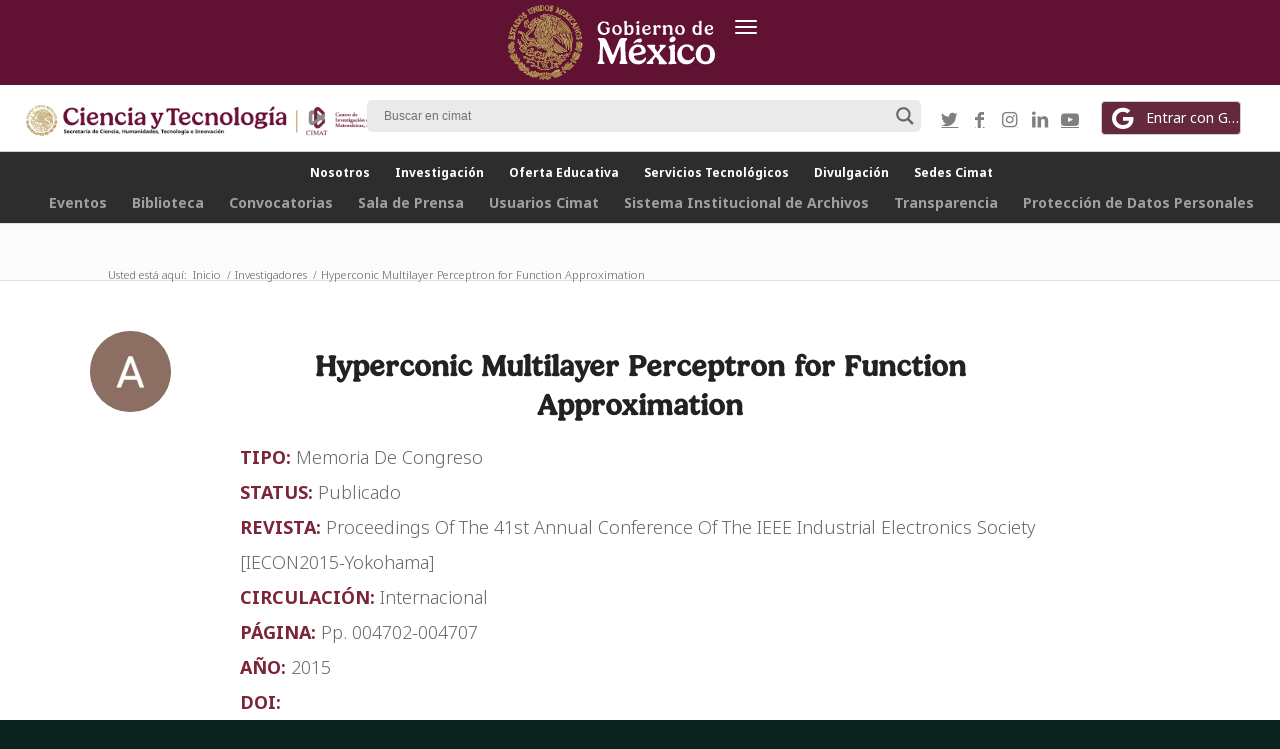

--- FILE ---
content_type: text/html; charset=UTF-8
request_url: https://www.cimat.mx/hyperconic-multilayer-perceptron-for-function-approximation/
body_size: 164485
content:
<!DOCTYPE html>
<html lang="es-ES" class="html_stretched responsive av-preloader-disabled av-default-lightbox  html_header_top html_logo_center html_bottom_nav_header html_menu_right html_custom html_header_sticky_disabled html_header_shrinking_disabled html_header_topbar_active html_mobile_menu_tablet html_header_searchicon_disabled html_content_align_center html_header_unstick_top_disabled html_header_stretch html_av-overlay-full html_1768 html_av-submenu-noclone html_entry_id_3416 av-cookies-no-cookie-consent av-no-preview html_text_menu_active ">
<head>
<meta charset="UTF-8" />
<meta name="robots" content="index, follow" />


<!-- mobile setting -->
<meta name="viewport" content="width=device-width, initial-scale=1">

<!-- Scripts/CSS and wp_head hook -->
<title>Hyperconic Multilayer Perceptron for Function Approximation &#8211; Cimat.mx</title>
<meta name='robots' content='max-image-preview:large' />
<link rel="alternate" hreflang="es" href="https://www.cimat.mx/hyperconic-multilayer-perceptron-for-function-approximation/" />
<link rel="alternate" hreflang="x-default" href="https://www.cimat.mx/hyperconic-multilayer-perceptron-for-function-approximation/" />
<link rel="alternate" type="application/rss+xml" title="Cimat.mx &raquo; Feed" href="https://www.cimat.mx/feed/" />
<link rel="alternate" type="application/rss+xml" title="Cimat.mx &raquo; Feed de los comentarios" href="https://www.cimat.mx/comments/feed/" />
<link rel="alternate" type="text/calendar" title="Cimat.mx &raquo; iCal Feed" href="https://www.cimat.mx/eventos/?ical=1" />
<link rel="alternate" type="application/rss+xml" title="Cimat.mx &raquo; Comentario Hyperconic Multilayer Perceptron for Function Approximation del feed" href="https://www.cimat.mx/hyperconic-multilayer-perceptron-for-function-approximation/feed/" />

<!-- google webfont font replacement -->

			<script type='text/javascript'>

				(function() {
					
					/*	check if webfonts are disabled by user setting via cookie - or user must opt in.	*/
					var html = document.getElementsByTagName('html')[0];
					var cookie_check = html.className.indexOf('av-cookies-needs-opt-in') >= 0 || html.className.indexOf('av-cookies-can-opt-out') >= 0;
					var allow_continue = true;
					var silent_accept_cookie = html.className.indexOf('av-cookies-user-silent-accept') >= 0;

					if( cookie_check && ! silent_accept_cookie )
					{
						if( ! document.cookie.match(/aviaCookieConsent/) || html.className.indexOf('av-cookies-session-refused') >= 0 )
						{
							allow_continue = false;
						}
						else
						{
							if( ! document.cookie.match(/aviaPrivacyRefuseCookiesHideBar/) )
							{
								allow_continue = false;
							}
							else if( ! document.cookie.match(/aviaPrivacyEssentialCookiesEnabled/) )
							{
								allow_continue = false;
							}
							else if( document.cookie.match(/aviaPrivacyGoogleWebfontsDisabled/) )
							{
								allow_continue = false;
							}
						}
					}
					
					if( allow_continue )
					{
						var f = document.createElement('link');
					
						f.type 	= 'text/css';
						f.rel 	= 'stylesheet';
						f.href 	= '//fonts.googleapis.com/css?family=Montserrat%7COpen+Sans:400,600';
						f.id 	= 'avia-google-webfont';

						document.getElementsByTagName('head')[0].appendChild(f);
					}
				})();
			
			</script>
			<script type="text/javascript">
window._wpemojiSettings = {"baseUrl":"https:\/\/s.w.org\/images\/core\/emoji\/14.0.0\/72x72\/","ext":".png","svgUrl":"https:\/\/s.w.org\/images\/core\/emoji\/14.0.0\/svg\/","svgExt":".svg","source":{"concatemoji":"https:\/\/www.cimat.mx\/wp-includes\/js\/wp-emoji-release.min.js?ver=6.2"}};
/*! This file is auto-generated */
!function(e,a,t){var n,r,o,i=a.createElement("canvas"),p=i.getContext&&i.getContext("2d");function s(e,t){p.clearRect(0,0,i.width,i.height),p.fillText(e,0,0);e=i.toDataURL();return p.clearRect(0,0,i.width,i.height),p.fillText(t,0,0),e===i.toDataURL()}function c(e){var t=a.createElement("script");t.src=e,t.defer=t.type="text/javascript",a.getElementsByTagName("head")[0].appendChild(t)}for(o=Array("flag","emoji"),t.supports={everything:!0,everythingExceptFlag:!0},r=0;r<o.length;r++)t.supports[o[r]]=function(e){if(p&&p.fillText)switch(p.textBaseline="top",p.font="600 32px Arial",e){case"flag":return s("\ud83c\udff3\ufe0f\u200d\u26a7\ufe0f","\ud83c\udff3\ufe0f\u200b\u26a7\ufe0f")?!1:!s("\ud83c\uddfa\ud83c\uddf3","\ud83c\uddfa\u200b\ud83c\uddf3")&&!s("\ud83c\udff4\udb40\udc67\udb40\udc62\udb40\udc65\udb40\udc6e\udb40\udc67\udb40\udc7f","\ud83c\udff4\u200b\udb40\udc67\u200b\udb40\udc62\u200b\udb40\udc65\u200b\udb40\udc6e\u200b\udb40\udc67\u200b\udb40\udc7f");case"emoji":return!s("\ud83e\udef1\ud83c\udffb\u200d\ud83e\udef2\ud83c\udfff","\ud83e\udef1\ud83c\udffb\u200b\ud83e\udef2\ud83c\udfff")}return!1}(o[r]),t.supports.everything=t.supports.everything&&t.supports[o[r]],"flag"!==o[r]&&(t.supports.everythingExceptFlag=t.supports.everythingExceptFlag&&t.supports[o[r]]);t.supports.everythingExceptFlag=t.supports.everythingExceptFlag&&!t.supports.flag,t.DOMReady=!1,t.readyCallback=function(){t.DOMReady=!0},t.supports.everything||(n=function(){t.readyCallback()},a.addEventListener?(a.addEventListener("DOMContentLoaded",n,!1),e.addEventListener("load",n,!1)):(e.attachEvent("onload",n),a.attachEvent("onreadystatechange",function(){"complete"===a.readyState&&t.readyCallback()})),(e=t.source||{}).concatemoji?c(e.concatemoji):e.wpemoji&&e.twemoji&&(c(e.twemoji),c(e.wpemoji)))}(window,document,window._wpemojiSettings);
</script>
<style type="text/css">
img.wp-smiley,
img.emoji {
	display: inline !important;
	border: none !important;
	box-shadow: none !important;
	height: 1em !important;
	width: 1em !important;
	margin: 0 0.07em !important;
	vertical-align: -0.1em !important;
	background: none !important;
	padding: 0 !important;
}
</style>
	<link rel='stylesheet' id='wp-block-library-css' href='https://www.cimat.mx/wp-includes/css/dist/block-library/style.min.css?ver=6.2' type='text/css' media='all' />
<link rel='stylesheet' id='wc-blocks-vendors-style-css' href='https://www.cimat.mx/wp-content/plugins/woocommerce/packages/woocommerce-blocks/build/wc-blocks-vendors-style.css?ver=9.8.5' type='text/css' media='all' />
<link rel='stylesheet' id='wc-blocks-style-css' href='https://www.cimat.mx/wp-content/plugins/woocommerce/packages/woocommerce-blocks/build/wc-blocks-style.css?ver=9.8.5' type='text/css' media='all' />
<link rel='stylesheet' id='classic-theme-styles-css' href='https://www.cimat.mx/wp-includes/css/classic-themes.min.css?ver=6.2' type='text/css' media='all' />
<style id='global-styles-inline-css' type='text/css'>
body{--wp--preset--color--black: #000000;--wp--preset--color--cyan-bluish-gray: #abb8c3;--wp--preset--color--white: #ffffff;--wp--preset--color--pale-pink: #f78da7;--wp--preset--color--vivid-red: #cf2e2e;--wp--preset--color--luminous-vivid-orange: #ff6900;--wp--preset--color--luminous-vivid-amber: #fcb900;--wp--preset--color--light-green-cyan: #7bdcb5;--wp--preset--color--vivid-green-cyan: #00d084;--wp--preset--color--pale-cyan-blue: #8ed1fc;--wp--preset--color--vivid-cyan-blue: #0693e3;--wp--preset--color--vivid-purple: #9b51e0;--wp--preset--gradient--vivid-cyan-blue-to-vivid-purple: linear-gradient(135deg,rgba(6,147,227,1) 0%,rgb(155,81,224) 100%);--wp--preset--gradient--light-green-cyan-to-vivid-green-cyan: linear-gradient(135deg,rgb(122,220,180) 0%,rgb(0,208,130) 100%);--wp--preset--gradient--luminous-vivid-amber-to-luminous-vivid-orange: linear-gradient(135deg,rgba(252,185,0,1) 0%,rgba(255,105,0,1) 100%);--wp--preset--gradient--luminous-vivid-orange-to-vivid-red: linear-gradient(135deg,rgba(255,105,0,1) 0%,rgb(207,46,46) 100%);--wp--preset--gradient--very-light-gray-to-cyan-bluish-gray: linear-gradient(135deg,rgb(238,238,238) 0%,rgb(169,184,195) 100%);--wp--preset--gradient--cool-to-warm-spectrum: linear-gradient(135deg,rgb(74,234,220) 0%,rgb(151,120,209) 20%,rgb(207,42,186) 40%,rgb(238,44,130) 60%,rgb(251,105,98) 80%,rgb(254,248,76) 100%);--wp--preset--gradient--blush-light-purple: linear-gradient(135deg,rgb(255,206,236) 0%,rgb(152,150,240) 100%);--wp--preset--gradient--blush-bordeaux: linear-gradient(135deg,rgb(254,205,165) 0%,rgb(254,45,45) 50%,rgb(107,0,62) 100%);--wp--preset--gradient--luminous-dusk: linear-gradient(135deg,rgb(255,203,112) 0%,rgb(199,81,192) 50%,rgb(65,88,208) 100%);--wp--preset--gradient--pale-ocean: linear-gradient(135deg,rgb(255,245,203) 0%,rgb(182,227,212) 50%,rgb(51,167,181) 100%);--wp--preset--gradient--electric-grass: linear-gradient(135deg,rgb(202,248,128) 0%,rgb(113,206,126) 100%);--wp--preset--gradient--midnight: linear-gradient(135deg,rgb(2,3,129) 0%,rgb(40,116,252) 100%);--wp--preset--duotone--dark-grayscale: url('#wp-duotone-dark-grayscale');--wp--preset--duotone--grayscale: url('#wp-duotone-grayscale');--wp--preset--duotone--purple-yellow: url('#wp-duotone-purple-yellow');--wp--preset--duotone--blue-red: url('#wp-duotone-blue-red');--wp--preset--duotone--midnight: url('#wp-duotone-midnight');--wp--preset--duotone--magenta-yellow: url('#wp-duotone-magenta-yellow');--wp--preset--duotone--purple-green: url('#wp-duotone-purple-green');--wp--preset--duotone--blue-orange: url('#wp-duotone-blue-orange');--wp--preset--font-size--small: 13px;--wp--preset--font-size--medium: 20px;--wp--preset--font-size--large: 36px;--wp--preset--font-size--x-large: 42px;--wp--preset--spacing--20: 0.44rem;--wp--preset--spacing--30: 0.67rem;--wp--preset--spacing--40: 1rem;--wp--preset--spacing--50: 1.5rem;--wp--preset--spacing--60: 2.25rem;--wp--preset--spacing--70: 3.38rem;--wp--preset--spacing--80: 5.06rem;--wp--preset--shadow--natural: 6px 6px 9px rgba(0, 0, 0, 0.2);--wp--preset--shadow--deep: 12px 12px 50px rgba(0, 0, 0, 0.4);--wp--preset--shadow--sharp: 6px 6px 0px rgba(0, 0, 0, 0.2);--wp--preset--shadow--outlined: 6px 6px 0px -3px rgba(255, 255, 255, 1), 6px 6px rgba(0, 0, 0, 1);--wp--preset--shadow--crisp: 6px 6px 0px rgba(0, 0, 0, 1);}:where(.is-layout-flex){gap: 0.5em;}body .is-layout-flow > .alignleft{float: left;margin-inline-start: 0;margin-inline-end: 2em;}body .is-layout-flow > .alignright{float: right;margin-inline-start: 2em;margin-inline-end: 0;}body .is-layout-flow > .aligncenter{margin-left: auto !important;margin-right: auto !important;}body .is-layout-constrained > .alignleft{float: left;margin-inline-start: 0;margin-inline-end: 2em;}body .is-layout-constrained > .alignright{float: right;margin-inline-start: 2em;margin-inline-end: 0;}body .is-layout-constrained > .aligncenter{margin-left: auto !important;margin-right: auto !important;}body .is-layout-constrained > :where(:not(.alignleft):not(.alignright):not(.alignfull)){max-width: var(--wp--style--global--content-size);margin-left: auto !important;margin-right: auto !important;}body .is-layout-constrained > .alignwide{max-width: var(--wp--style--global--wide-size);}body .is-layout-flex{display: flex;}body .is-layout-flex{flex-wrap: wrap;align-items: center;}body .is-layout-flex > *{margin: 0;}:where(.wp-block-columns.is-layout-flex){gap: 2em;}.has-black-color{color: var(--wp--preset--color--black) !important;}.has-cyan-bluish-gray-color{color: var(--wp--preset--color--cyan-bluish-gray) !important;}.has-white-color{color: var(--wp--preset--color--white) !important;}.has-pale-pink-color{color: var(--wp--preset--color--pale-pink) !important;}.has-vivid-red-color{color: var(--wp--preset--color--vivid-red) !important;}.has-luminous-vivid-orange-color{color: var(--wp--preset--color--luminous-vivid-orange) !important;}.has-luminous-vivid-amber-color{color: var(--wp--preset--color--luminous-vivid-amber) !important;}.has-light-green-cyan-color{color: var(--wp--preset--color--light-green-cyan) !important;}.has-vivid-green-cyan-color{color: var(--wp--preset--color--vivid-green-cyan) !important;}.has-pale-cyan-blue-color{color: var(--wp--preset--color--pale-cyan-blue) !important;}.has-vivid-cyan-blue-color{color: var(--wp--preset--color--vivid-cyan-blue) !important;}.has-vivid-purple-color{color: var(--wp--preset--color--vivid-purple) !important;}.has-black-background-color{background-color: var(--wp--preset--color--black) !important;}.has-cyan-bluish-gray-background-color{background-color: var(--wp--preset--color--cyan-bluish-gray) !important;}.has-white-background-color{background-color: var(--wp--preset--color--white) !important;}.has-pale-pink-background-color{background-color: var(--wp--preset--color--pale-pink) !important;}.has-vivid-red-background-color{background-color: var(--wp--preset--color--vivid-red) !important;}.has-luminous-vivid-orange-background-color{background-color: var(--wp--preset--color--luminous-vivid-orange) !important;}.has-luminous-vivid-amber-background-color{background-color: var(--wp--preset--color--luminous-vivid-amber) !important;}.has-light-green-cyan-background-color{background-color: var(--wp--preset--color--light-green-cyan) !important;}.has-vivid-green-cyan-background-color{background-color: var(--wp--preset--color--vivid-green-cyan) !important;}.has-pale-cyan-blue-background-color{background-color: var(--wp--preset--color--pale-cyan-blue) !important;}.has-vivid-cyan-blue-background-color{background-color: var(--wp--preset--color--vivid-cyan-blue) !important;}.has-vivid-purple-background-color{background-color: var(--wp--preset--color--vivid-purple) !important;}.has-black-border-color{border-color: var(--wp--preset--color--black) !important;}.has-cyan-bluish-gray-border-color{border-color: var(--wp--preset--color--cyan-bluish-gray) !important;}.has-white-border-color{border-color: var(--wp--preset--color--white) !important;}.has-pale-pink-border-color{border-color: var(--wp--preset--color--pale-pink) !important;}.has-vivid-red-border-color{border-color: var(--wp--preset--color--vivid-red) !important;}.has-luminous-vivid-orange-border-color{border-color: var(--wp--preset--color--luminous-vivid-orange) !important;}.has-luminous-vivid-amber-border-color{border-color: var(--wp--preset--color--luminous-vivid-amber) !important;}.has-light-green-cyan-border-color{border-color: var(--wp--preset--color--light-green-cyan) !important;}.has-vivid-green-cyan-border-color{border-color: var(--wp--preset--color--vivid-green-cyan) !important;}.has-pale-cyan-blue-border-color{border-color: var(--wp--preset--color--pale-cyan-blue) !important;}.has-vivid-cyan-blue-border-color{border-color: var(--wp--preset--color--vivid-cyan-blue) !important;}.has-vivid-purple-border-color{border-color: var(--wp--preset--color--vivid-purple) !important;}.has-vivid-cyan-blue-to-vivid-purple-gradient-background{background: var(--wp--preset--gradient--vivid-cyan-blue-to-vivid-purple) !important;}.has-light-green-cyan-to-vivid-green-cyan-gradient-background{background: var(--wp--preset--gradient--light-green-cyan-to-vivid-green-cyan) !important;}.has-luminous-vivid-amber-to-luminous-vivid-orange-gradient-background{background: var(--wp--preset--gradient--luminous-vivid-amber-to-luminous-vivid-orange) !important;}.has-luminous-vivid-orange-to-vivid-red-gradient-background{background: var(--wp--preset--gradient--luminous-vivid-orange-to-vivid-red) !important;}.has-very-light-gray-to-cyan-bluish-gray-gradient-background{background: var(--wp--preset--gradient--very-light-gray-to-cyan-bluish-gray) !important;}.has-cool-to-warm-spectrum-gradient-background{background: var(--wp--preset--gradient--cool-to-warm-spectrum) !important;}.has-blush-light-purple-gradient-background{background: var(--wp--preset--gradient--blush-light-purple) !important;}.has-blush-bordeaux-gradient-background{background: var(--wp--preset--gradient--blush-bordeaux) !important;}.has-luminous-dusk-gradient-background{background: var(--wp--preset--gradient--luminous-dusk) !important;}.has-pale-ocean-gradient-background{background: var(--wp--preset--gradient--pale-ocean) !important;}.has-electric-grass-gradient-background{background: var(--wp--preset--gradient--electric-grass) !important;}.has-midnight-gradient-background{background: var(--wp--preset--gradient--midnight) !important;}.has-small-font-size{font-size: var(--wp--preset--font-size--small) !important;}.has-medium-font-size{font-size: var(--wp--preset--font-size--medium) !important;}.has-large-font-size{font-size: var(--wp--preset--font-size--large) !important;}.has-x-large-font-size{font-size: var(--wp--preset--font-size--x-large) !important;}
.wp-block-navigation a:where(:not(.wp-element-button)){color: inherit;}
:where(.wp-block-columns.is-layout-flex){gap: 2em;}
.wp-block-pullquote{font-size: 1.5em;line-height: 1.6;}
</style>
<link rel='stylesheet' id='wpml-blocks-css' href='https://www.cimat.mx/wp-content/plugins/sitepress-multilingual-cms/dist/css/blocks/styles.css?ver=4.6.4' type='text/css' media='all' />
<link rel='stylesheet' id='ctf_styles-css' href='https://www.cimat.mx/wp-content/plugins/custom-twitter-feeds/css/ctf-styles.min.css?ver=2.0.7' type='text/css' media='all' />
<style id='woocommerce-inline-inline-css' type='text/css'>
.woocommerce form .form-row .required { visibility: visible; }
</style>
<link rel='stylesheet' id='wpum-frontend-css' href='https://www.cimat.mx/wp-content/plugins/wp-user-manager/assets/css/wpum.min.css?ver=2.9.7' type='text/css' media='all' />
<link rel='stylesheet' id='wpml-legacy-dropdown-0-css' href='https://www.cimat.mx/wp-content/plugins/sitepress-multilingual-cms/templates/language-switchers/legacy-dropdown/style.min.css?ver=1' type='text/css' media='all' />
<style id='wpml-legacy-dropdown-0-inline-css' type='text/css'>
.wpml-ls-statics-shortcode_actions, .wpml-ls-statics-shortcode_actions .wpml-ls-sub-menu, .wpml-ls-statics-shortcode_actions a {border-color:#EEEEEE;}.wpml-ls-statics-shortcode_actions a, .wpml-ls-statics-shortcode_actions .wpml-ls-sub-menu a, .wpml-ls-statics-shortcode_actions .wpml-ls-sub-menu a:link, .wpml-ls-statics-shortcode_actions li:not(.wpml-ls-current-language) .wpml-ls-link, .wpml-ls-statics-shortcode_actions li:not(.wpml-ls-current-language) .wpml-ls-link:link {color:#444444;background-color:#ffffff;}.wpml-ls-statics-shortcode_actions a, .wpml-ls-statics-shortcode_actions .wpml-ls-sub-menu a:hover,.wpml-ls-statics-shortcode_actions .wpml-ls-sub-menu a:focus, .wpml-ls-statics-shortcode_actions .wpml-ls-sub-menu a:link:hover, .wpml-ls-statics-shortcode_actions .wpml-ls-sub-menu a:link:focus {color:#000000;background-color:#eeeeee;}.wpml-ls-statics-shortcode_actions .wpml-ls-current-language > a {color:#444444;background-color:#ffffff;}.wpml-ls-statics-shortcode_actions .wpml-ls-current-language:hover>a, .wpml-ls-statics-shortcode_actions .wpml-ls-current-language>a:focus {color:#000000;background-color:#eeeeee;}
#lang_sel img, #lang_sel_list img, #lang_sel_footer img { display: inline; }
</style>
<link rel='stylesheet' id='wpdreams-asl-basic-css' href='https://www.cimat.mx/wp-content/plugins/ajax-search-lite/css/style.basic.css?ver=4.11.2' type='text/css' media='all' />
<link rel='stylesheet' id='wpdreams-ajaxsearchlite-css' href='https://www.cimat.mx/wp-content/plugins/ajax-search-lite/css/style-underline.css?ver=4.11.2' type='text/css' media='all' />
<link rel='stylesheet' id='avia-merged-styles-css' href='https://www.cimat.mx/wp-content/uploads/dynamic_avia/avia-merged-styles-e36f591d79807f972af6cfe2285aad30---6969065c8df69.css' type='text/css' media='all' />
<script type='text/javascript' src='https://www.cimat.mx/wp-includes/js/jquery/jquery.min.js?ver=3.6.3' id='jquery-core-js'></script>
<script type='text/javascript' src='https://www.cimat.mx/wp-includes/js/jquery/jquery-migrate.min.js?ver=3.4.0' id='jquery-migrate-js'></script>
<script type='text/javascript' id='wpml-cookie-js-extra'>
/* <![CDATA[ */
var wpml_cookies = {"wp-wpml_current_language":{"value":"es","expires":1,"path":"\/"}};
var wpml_cookies = {"wp-wpml_current_language":{"value":"es","expires":1,"path":"\/"}};
/* ]]> */
</script>
<script type='text/javascript' src='https://www.cimat.mx/wp-content/plugins/sitepress-multilingual-cms/res/js/cookies/language-cookie.js?ver=4.6.4' id='wpml-cookie-js'></script>
<script type='text/javascript' src='https://www.cimat.mx/wp-content/plugins/miniorange-login-openid/includes/js/mo_openid_jquery.cookie.min.js?ver=6.2' id='js-cookie-script-js'></script>
<script type='text/javascript' src='https://www.cimat.mx/wp-content/plugins/miniorange-login-openid/includes/js/mo-openid-social_login.js?ver=6.2' id='mo-social-login-script-js'></script>
<script type='text/javascript' src='https://www.cimat.mx/wp-content/plugins/sitepress-multilingual-cms/templates/language-switchers/legacy-dropdown/script.min.js?ver=1' id='wpml-legacy-dropdown-0-js'></script>
<script type='text/javascript' src='https://www.cimat.mx/wp-content/uploads/dynamic_avia/avia-head-scripts-b9504db7924be7cbaa66a930f2d77ef1---6969065d513cd.js' id='avia-head-scripts-js'></script>
<link rel="https://api.w.org/" href="https://www.cimat.mx/wp-json/" /><link rel="alternate" type="application/json" href="https://www.cimat.mx/wp-json/wp/v2/posts/3416" /><link rel="EditURI" type="application/rsd+xml" title="RSD" href="https://www.cimat.mx/xmlrpc.php?rsd" />
<link rel="wlwmanifest" type="application/wlwmanifest+xml" href="https://www.cimat.mx/wp-includes/wlwmanifest.xml" />
<meta name="generator" content="WordPress 6.2" />
<meta name="generator" content="WooCommerce 7.6.1" />
<link rel="canonical" href="https://www.cimat.mx/hyperconic-multilayer-perceptron-for-function-approximation/" />
<link rel='shortlink' href='https://www.cimat.mx/?p=3416' />
<link rel="alternate" type="application/json+oembed" href="https://www.cimat.mx/wp-json/oembed/1.0/embed?url=https%3A%2F%2Fwww.cimat.mx%2Fhyperconic-multilayer-perceptron-for-function-approximation%2F" />
<link rel="alternate" type="text/xml+oembed" href="https://www.cimat.mx/wp-json/oembed/1.0/embed?url=https%3A%2F%2Fwww.cimat.mx%2Fhyperconic-multilayer-perceptron-for-function-approximation%2F&#038;format=xml" />
<meta name="generator" content="WPML ver:4.6.4 stt:1,2;" />
  <meta content="width=device-width, initial-scale=1" name="viewport" />


<style>
	 
	.cart{
		display:none;
	}
	.avia_cart_buttons {
		display:none;
	}
	.cart-collaterals .cart_totals a.button.alt{
		background:#800d11;
		color:#fff;
	}
	.woocommerce-page .button { 
	 
	    background:#800d11;
		color:#fff;
		font-size:19px;
	}
	
	.main_color strong{
		color:#000000;
	}
	/* LISTA INVESTIGADORES EN AREAS */
	.inveslista{
		display:block !important;
		 
		text-align:left;
		width:100%; !important;
	}
	.inveslistaItem{
		width:100%; !important;
	    display:block !important;
	 	font-size: 15px;
line-height:100%;
		padding-bottom:15px;
	}
	/* ALPHABETO  */
	
	/* EVENTOS NAVEGACIOM */
	
	.tribe-events-c-nav__list{
	 display:none !important;
	}
	 
	.template-page .entry-content-wrapper h2{
		/* text-transform: capitalize !important; */
		 
	}
	.title_container .breadcrumb {
    left: 50px;
    right: auto !important;
}
	
	#logged_in_user{
		display:none !important;
	}
	.editlink{
		color:#fff;
		display:inline-block;;
		position:relative;
	}
	#logged_in_user{
		display:inline;
	}
 		  	 .goblink{display:none !important;}

	
	.sub_menu{
		  display: none  !important;
	}
	 /*
	@media (max-width: 668px) {
   
		#logos, #sec-menu, .phone-info, .with_nav {display:none;} #header_meta .sub_menu > ul{padding-top:10px;}
	}
	
		.goblink{display:none !important;} .phone-info{display:block !important;}#logosgob{display:block !important;padding-left:0px !important;} .first-logo{margin-left:0px !important;} 
	
	 */
	
	@media (max-width: 767px) {
		#logos{position: relative !important;
			top: -80px !important;;
			left: 0px !important;}
		.logo-conacyt, .logo-cimat{
			top:10px;
			width:140px;
		}
		 
	}
	 
	@media (max-width: 1050px) {
      .piedepagina {
       display: none  !important;
		  
      }
	  .buscadorax{
	     display: none  !important;

		}
		 
 	}
	
	@media (min-width: 1050px) {
      .piedepaginamobil {
       display: none  !important;;
      }
		 
  	}
	 
	
 
	
	
	#top .avia-button .avia_button_background{
		border:0px !important;
	}
	 .btnsinborder{
		border:0px !important;
	}
	/* GOOGLE LOGIN */
	 .mo_login_button {
	 width:100%;
	 height:50px;
	 padding-top:15px;
	 padding-bottom:15px;
	 margin-bottom:-1px;
	 border-radius:4px;
	 background: #7272dc;
	 text-align:center;
	 font-size:16px;
	 color:#fff;
	 margin-bottom:5px;
 }
	
	 /* Additional Logo Styles */
#top .first-logo {
    float: left;
    display: inline-block!important;
    position: absolute;
    left: 0;
}

#top .second-logo {
  left: 50%;
  transform: translateX(-50%);
  display: inline-block!important;
  position: absolute;
}

#top .third-logo, .goblink {
    float: right;
    display: inline-block!important;
    position: absolute;
    right: 0;
}
	

.logo{

/*  
width:100%;
 
height:120px;
*/
}

#header_meta {
    min-height: 57px; 
 
    background:#0b231e;
	 
}


.html_header_top.html_header_topbar_active.html_header_sticky.html_bottom_nav_header #top #main {
    padding-top: 225px;
}
 
/*  HEADER
 .html_header_top.html_header_sticky #top #wrap_all #main{ padding-top:217px !important; } 
 
#main{ padding-top:217px !important; } 
 */
#sec-menu{
padding-top:10px;
font-size:15px;
color:#fff;
}

#menu-item-5185{
background:#f5f5f5;
}
#menu-item-5186{
background:#f5f5f5;
}


/* INVESTIGADORES LISTA */

.invesdivbox{
                position:relative;
                margin-top:10px;
                margin-right:15px;
                width:100%;
                display:inline-block;
                overflow: hidden;
                height:110px; /* !!! From 90 to 110*/
                outline-style: dotted;
                outline-color: #d9d9d9;
                background:#fff;
                max-width:380px;
}
.invesdivimg{
position:absolute;
top:10px;
left:10px;
width:100px;
height:50px;
}
.invesdivname{
position:absolute;
top:8px;
left:15px;
white-space: nowrap;
  overflow: hidden;
  text-overflow: ellipsis;

width:90%;
}
.invesdivdatos{
                position:absolute;
                top:85px;  /* !!! from 55 to 85*/
                left:15px;
                color:#959595;
                white-space: nowrap;
                overflow: hidden;
                text-overflow: ellipsis;
                width: 95%;
}
}
.invesdivdatos a  {
color:#959595;
}
.invesdivdatos2{
                position:absolute;
                top:60px; /*!!! from 30 to 60 */
                left:15px;
                font-size:13px;
                color:#959595;
                white-space: nowrap;
                overflow: hidden;
                text-overflow: ellipsis;
                width:90%;
}

.areaicono{
position:relative;top:3px;
image-rendering:smooth;
}

.fas{
font-size:13px;
}

 

#alfabeto{
  position: relative;
  height:30px;
  background:#ccc;
  width:auto;
}

.alfabeto{
 float:left;
 position:relative;
 display: inline;
 text-align: center;
 border-style: solid;
 border-width: 1px;
 padding:0px;
 width:3.84%;
 text-transform: uppercase;
cursor: pointer;
}
.alfabeto:hover{
background:#f9f9f9;
}

/* FILTRO PUBLICACIONES  */

.publi_flt{
 padding:10px;
 position:relative;
 display: inline;
 float:left;
width:25%;
 text-align: center; 
 border-style: solid;
 border-width: 1px;
}
.flt_clk:hover{
background:#f9f9f9;
}
.flt_clk{
cursor: pointer;
}
.flt_bkr{
background:#ccc;
color:#0000;
}
/* MENU BURGER   */
@media only screen and (max-width: 767px) { 
.publi_flt{
width:100%;
}
.alfabeto{
 width:7.68%;
}
}



.mfp-iframe-holder .mfp-content {
    width: 100% !important;
    max-width: 960px !important;
    min-height: 81vh;
}
	
 


/* POP UP MODALBOX  */
.mfp-iframe-scaler {
    min-height: 81vh;
}
 
.protitles{
font-style: italic !important;
}
 






 
.myButton {
	box-shadow:inset 0px 1px 0px 0px #ffffff;
	background:linear-gradient(to bottom, #f9f9f9 5%, #e9e9e9 100%);
	background-color:#f9f9f9;
	border-radius:6px;
	border:1px solid #dcdcdc;
	display:inline-block;
	cursor:pointer;
	color:#666666;
	font-family:Arial;
	font-size:15px;
	font-weight:bold;
	padding:6px 24px;
	text-decoration:none;
	text-shadow:0px 1px 0px #ffffff;
}
.myButton:hover {
	background:linear-gradient(to bottom, #e9e9e9 5%, #f9f9f9 100%);
	background-color:#e9e9e9;
}
.myButton:active {
	position:relative;
	top:1px;
}



.mfp-iframe-holder .mfp-arrow {
    display: none !important;
}

.titulosdepublicaciones h2{
font-style: italic !important;
}
 


/*  MENU */


.html_header_top.html_bottom_nav_header #header_main_alternate .main_menu>div,
.html_header_top.html_bottom_nav_header #header_main_alternate .main_menu ul:first-child {
 
 min-height:50px;
 
	
text-align:center;
}

.html_header_top.html_bottom_nav_header #header_main_alternate .main_menu>div,
.html_header_top.html_bottom_nav_header #header_main_alternate .main_menu ul:first-child {
 height:auto;
 text-align:center
}
.header_color,
.header_color div,
.header_color header,
.header_color main,
.header_color aside,
.header_color footer,
.header_color article,
.header_color nav,
.header_color section,
.header_color span,
.header_color applet,
.header_color object,
.header_color iframe,
.header_color h1,
.header_color h2,
.header_color h3,
.header_color h4,
.header_color h5,
.header_color h6,
.header_color p,
.header_color blockquote,
.header_color pre,
.header_color a,
.header_color abbr,
.header_color acronym,
.header_color address,
.header_color big,
.header_color cite,
.header_color code,
.header_color del,
.header_color dfn,
.header_color em,
.header_color img,
.header_color ins,
.header_color kbd,
.header_color q,
.header_color s,
.header_color samp,
.header_color small,
.header_color strike,
.header_color strong,
.header_color sub,
.header_color sup,
.header_color tt,
.header_color var,
.header_color b,
.header_color u,
.header_color i,
.header_color center,
.header_color dl,
.header_color dt,
.header_color dd,
.header_color ol,
.header_color ul,
.header_color li,
.header_color fieldset,
.header_color form,
.header_color label,
.header_color legend,
.header_color table,
.header_color caption,
.header_color tbody,
.header_color tfoot,
.header_color thead,
.header_color tr,
.header_color th,
.header_color td,
.header_color article,
.header_color aside,
.header_color canvas,
.header_color details,
.header_color embed,
.header_color figure,
.header_color fieldset,
.header_color figcaption,
.header_color footer,
.header_color header,
.header_color hgroup,
.header_color menu,
.header_color nav,
.header_color output,
.header_color ruby,
.header_color section,
.header_color summary,
.header_color time,
.header_color mark,
.header_color audio,
.header_color video,
#top .header_color .pullquote_boxed,
.responsive #top .header_color .avia-testimonial,
.responsive #top.avia-blank #main .header_color.container_wrap:first-child,
#top .header_color.fullsize .template-blog .post_delimiter,
.header_color .related_posts.av-related-style-full a {
opacity:1 !important;
}

/*  PAGINA EVENTOS */


.tribe-events-view {
 background-color:#f5f5f5;
}

  
.tribe-events-calendar-list__event-row{
background:#fff !important;
padding:20px !important;
margin-left: 4px !important;
margin-right: 4px !important;
}
 
.tribe-events-calendar-list__event-date-tag-weekday{
background:#c95757 !important;
color:#fff !important;
border:1px solid !important;
border-bottom:0px !important;
border-color: #a6a6a6 !important;
}
.tribe-events-calendar-list__event-date-tag-daynum{
border:1px solid !important;
border-top:0px !important;
border-color: #a6a6a6 !important;

}


.tribe-events-event-meta dt {
width:100%;
font-weight:bold;
}

.single-tribe_events #tribe-events-content {
padding:20px;
}


.tribe-events .tribe-events-c-search__button {
 background-color:#a81010 !important;
 color:#fff;
}
.tribe-events .tribe-events-c-search__button:focus,
.tribe-events .tribe-events-c-search__button:hover {
 background-color:#570606 !important;
 color:#fff;
 }

.single-tribe_events #tribe-events-content .tribe-events-event-meta dd {
 border-bottom-style:solid;
 border-bottom-width:1px;
 padding-bottom:8px;
 margin-bottom:10px;
 width: 100%;
border-color: #a6a6a6 !important;

}

.av-single-event-meta-bar.av-single-event-meta-bar-mobile .tribe-events-event-meta {
padding-top:20px !important;
}

.tribe-events-event-url{
background: #a6a6a6 !important;
-webkit-border-radius: 12px;
-moz-border-radius: 12px;
border-radius: 12px;
 text-align:center;
padding-top:5px !important;
padding-bottom:5px !important;
color:#fff;
}

.boldinslider{
color:#fff;
  font-weight: bold;
} 
 
.boldinsliderblack
color:#00000;
  font-weight: bold;
} 

.bloglist-excerpt .more-link {
background-color:#8F083C !important;
background:#8F083C;
color:#fff;
}
.post-meta-infos{
display:none;
}

/*  EN PAGINAS  
.content, .sidebar {
 padding-top:25px;
}
*/
/* TITULOS EN PAGINAS */
.title_container .main-title  {
font-size: 25px;padding-top: 10px;color: #000;
}

/* Activate burger menu  

 @media only screen and (max-width: 1260px) {
#top #header .av-main-nav > li.menu-item  {
    display: none!important;
}
#top #header .av-burger-menu-main {
    cursor: pointer;
    display: block!important;
}}
*/
	
/* mansonry cuadros */

#top .av-caption-style-overlay .av-masonry-entry .av-masonry-entry-title {
font-size:18px !important;
}
 
.av-masonry-date{
display:none;
}
	p{
		margin-top:3px;
	}
	
	.stretch_full .container_wrap .alternate_color .light_bg_color .title_container{
		border:0px !important;
	}
	
@media only screen and (max-width: 600px) {
  h1{
		font-size:20px !important;    
	}
	 h2{
		font-size:18px !important;    
	}
	 h3{
		font-size:16px !important;    
	}
	
	h5{
		font-size:16px !important;  
		 line-height: 1.6  !important; 
	}
	
	.page-heading-container{
		padding:0px !important; 
	}
	
	.author-box-name{
		font-size:19px !important; 
	    line-height: 1.6  !important; 

	}
}
	/* EVENTOS */
	
	h2.tribe-events-single-section-title{	 
		font-size:15px !important;
	}
 
.tribe-events-before-html{
		 padding-top:44px;
		height:90px;
		margin-bottom:35px;
	}
	 
	.tribe-common-l-container{
		padding-top:33px !important;
 	}
	h2.tribe-events-single-event-title{
		font-size:29px !important;
	}
	img.wp-post-image{
		width:100%;
	}	
	
	.cuentraatras{
        font-size:22px !important;
        background:#000;
		color:#fff  !important;
		padding:10px;
		border-radius: 5px;
	}
	/*
	.container{
		height:51px !important;;
	}
	.main{
		padding-top: 205px !important;
	}
	/*
	.html_header_top.html_bottom_nav_header #header_main_alternate .main_menu {
		line-height:0px;
	}
	#wrap_all{
		height:200px;
	}
	/*
	</style>
 
<style>   
	.html_header_top.html_bottom_nav_header #header_main_alternate .main_menu>div
	{

		height:10px !important;
	}

	/*  #main{ padding-top:178px !important; }   */
	/*       #main{ padding-top:0px !important; }  */


</style>

<style>  

	/* 	   #main{ padding-top:178px !important; }   */
	#main{ padding-top:0px !important; }  

	.av-logo-container{ height:70px !important  }
	.second-logo{
		top:-10px !important ;
	}
	.logo-conacyt, .logo-cimat{
		width:350px !important ;
	}

	#sub_menu1{
		height:15px;
		background:#efefef;
	}
	#top .av-subnav-menu > li {
		padding: 5px 0;
		display: inline-block;
	}
	#top .av-subnav-menu > li a{
		background:#efefef;
		color:#000000;
	}

	.sticky_placeholder{
		height:30px !important ;
	}
	#top .av-submenu-container {
		min-height:30px;
	}

	#header_main_alternate{
		background:#efefef;

	}

	#top #header .av-main-nav > li > a .avia-menu-text,
	#top #header .av-main-nav > li > a .avia-menu-subtext {
		color:#fff;
	}

	#top .av-subnav-menu > li ul a {
		line-height:15px;
		padding:8px 15px;
		width:100%;
		display:block
	}
	
	
.main_color a:hover,
.main_color h1 a:hover,
.main_color h2 a:hover,
.main_color h3 a:hover,
.main_color h4 a:hover,
.main_color h5 a:hover,
.main_color h6 a:hover,
.main_color .template-search a.news-content:hover,
.main_color .wp-playlist-item .wp-playlist-caption:hover {
     color:#fff;
	 background:#7a7a7a;
}
	#header_main_alternate{
			  position: sticky !important;
top:auto;
	}
 
	 
		</style>
 

<script src="https://kit.fontawesome.com/070ed8b196.js" crossorigin="anonymous"></script>
 
<script>
   
 
	
	jQuery( document ).ready(function() {
 		 
		
		jQuery( "#accederbtn" ).click(function() {
        	moOpenIdLogin("google" ,"true");
      });
});
 
	
</script>

 
<style>
	#header_main_alternate{
		display:none;
	}
	#sub_menu1{
		background:#000000;
	}
	.menu_principal_color{
		background:#000000;
		border-width:0px;
	}
	#menu-main-menu > li a {
		background:#000000 !important;
			color:#fff  !important;
		 
   }
	
	#menu-main-menu > #sub_menu1  a {
		background:#fff !important;
			color:#212121  !important;
		 
   }
	
	#menu-main-menu > li a:hover {
		color:#ff0029  !important;
		
	}
	
	#menu-main-menu > ul{
		border-width:0px;
	}
 
	
	 
	 
	 
	#menu-main-menu{
		background:#000000;
		color:#fff;	 
		border-bottom-width:0px;
		border-width:0px;
	}
	
 
	
 #top .av-submenu-container {
border-width:0px;
	}
	
	 
	
	
	#sub_menu2{
		background:#efefef;
	}
	
	
	
	@media screen and (max-width: 800px) {
		
		#menu-main-menu{
			display: none;
		}
	}
	 
	
</style>
<link href="https://framework-gb.cdn.gob.mx/gm/v3/assets/styles/main.css" rel="stylesheet"><script src="https://ajax.googleapis.com/ajax/libs/jquery/3.7.1/jquery.min.js"></script><meta name="tec-api-version" content="v1"><meta name="tec-api-origin" content="https://www.cimat.mx"><link rel="alternate" href="https://www.cimat.mx/wp-json/tribe/events/v1/" /><link rel="profile" href="https://gmpg.org/xfn/11" />
<link rel="alternate" type="application/rss+xml" title="Cimat.mx RSS2 Feed" href="https://www.cimat.mx/feed/" />
<link rel="pingback" href="https://www.cimat.mx/xmlrpc.php" />

<style type='text/css' media='screen'>
 #top #header_main > .container, #top #header_main > .container .main_menu  .av-main-nav > li > a, #top #header_main #menu-item-shop .cart_dropdown_link{ height:74px; line-height: 74px; }
 .html_top_nav_header .av-logo-container{ height:74px;  }
 .html_header_top.html_header_sticky #top #wrap_all #main{ padding-top:156px; } 
</style>
<!--[if lt IE 9]><script src="https://www.cimat.mx/wp-content/themes/enfold/js/html5shiv.js"></script><![endif]-->
<link rel="icon" href="https://www.cimat.mx/wp-content/uploads/2021/12/LOGOTIPO-CIMAT-88px-e1639289049758.png" type="image/png">
	<noscript><style>.woocommerce-product-gallery{ opacity: 1 !important; }</style></noscript>
					<link rel="preconnect" href="https://fonts.gstatic.com" crossorigin />
				<link rel="preload" as="style" href="//fonts.googleapis.com/css?family=Open+Sans&display=swap" />
				<link rel="stylesheet" href="//fonts.googleapis.com/css?family=Open+Sans&display=swap" media="all" />
				                <style>
                    
					div[id*='ajaxsearchlitesettings'].searchsettings .asl_option_inner label {
						font-size: 0px !important;
						color: rgba(0, 0, 0, 0);
					}
					div[id*='ajaxsearchlitesettings'].searchsettings .asl_option_inner label:after {
						font-size: 11px !important;
						position: absolute;
						top: 0;
						left: 0;
						z-index: 1;
					}
					.asl_w_container {
						width: 100%;
						margin: 2px 2px 2px 2px;
						min-width: 200px;
					}
					div[id*='ajaxsearchlite'].asl_m {
						width: 100%;
					}
					div[id*='ajaxsearchliteres'].wpdreams_asl_results div.resdrg span.highlighted {
						font-weight: bold;
						color: rgba(217, 49, 43, 1);
						background-color: rgba(238, 238, 238, 1);
					}
					div[id*='ajaxsearchliteres'].wpdreams_asl_results .results img.asl_image {
						width: 70px;
						height: 70px;
						object-fit: cover;
					}
					div.asl_r .results {
						max-height: none;
					}
				
							.asl_w, .asl_w * {font-family:"Helvetica" !important;}
							.asl_m input[type=search]::placeholder{font-family:"Helvetica" !important;}
							.asl_m input[type=search]::-webkit-input-placeholder{font-family:"Helvetica" !important;}
							.asl_m input[type=search]::-moz-placeholder{font-family:"Helvetica" !important;}
							.asl_m input[type=search]:-ms-input-placeholder{font-family:"Helvetica" !important;}
						
						.asl_m, .asl_m .probox {
							background-color: rgb(234, 234, 234) !important;
							background-image: none !important;
							-webkit-background-image: none !important;
							-ms-background-image: none !important;
						}
					
						.asl_m .probox svg {
							fill: rgb(103, 103, 103) !important;
						}
						.asl_m .probox .innericon {
							background-color: rgb(234, 234, 234) !important;
							background-image: none !important;
							-webkit-background-image: none !important;
							-ms-background-image: none !important;
						}
					
						div.asl_m.asl_w {
							border:2px solid rgb(234, 234, 234) !important;border-radius:5px 5px 5px 5px !important;
							box-shadow: none !important;
						}
						div.asl_m.asl_w .probox {border: none !important;}
					
						.asl_s.asl_w {
							background-color: rgb(216, 0, 0) !important;
							background-image: none !important;
							-webkit-background-image: none !important;
							-ms-background-image: none !important;
						}
					
						div.asl_r.asl_w.vertical .results .item::after {
							display: block;
							position: absolute;
							bottom: 0;
							content: '';
							height: 1px;
							width: 100%;
							background: #D8D8D8;
						}
						div.asl_r.asl_w.vertical .results .item.asl_last_item::after {
							display: none;
						}
					body span.asl_single_highlighted {
						display: inline !important;
						color: rgba(217, 49, 43, 1) !important;
						background-color: rgba(238, 238, 238, 1) !important;
					}                </style>
                
<!-- To speed up the rendering and to display the site as fast as possible to the user we include some styles and scripts for above the fold content inline -->
<script type="text/javascript">'use strict';var avia_is_mobile=!1;if(/Android|webOS|iPhone|iPad|iPod|BlackBerry|IEMobile|Opera Mini/i.test(navigator.userAgent)&&'ontouchstart' in document.documentElement){avia_is_mobile=!0;document.documentElement.className+=' avia_mobile '}
else{document.documentElement.className+=' avia_desktop '};document.documentElement.className+=' js_active ';(function(){var e=['-webkit-','-moz-','-ms-',''],n='';for(var t in e){if(e[t]+'transform' in document.documentElement.style){document.documentElement.className+=' avia_transform ';n=e[t]+'transform'};if(e[t]+'perspective' in document.documentElement.style)document.documentElement.className+=' avia_transform3d '};if(typeof document.getElementsByClassName=='function'&&typeof document.documentElement.getBoundingClientRect=='function'&&avia_is_mobile==!1){if(n&&window.innerHeight>0){setTimeout(function(){var e=0,o={},a=0,t=document.getElementsByClassName('av-parallax'),i=window.pageYOffset||document.documentElement.scrollTop;for(e=0;e<t.length;e++){t[e].style.top='0px';o=t[e].getBoundingClientRect();a=Math.ceil((window.innerHeight+i-o.top)*0.3);t[e].style[n]='translate(0px, '+a+'px)';t[e].style.top='auto';t[e].className+=' enabled-parallax '}},50)}}})();</script><style type='text/css'>
@font-face {font-family: 'entypo-fontello'; font-weight: normal; font-style: normal; font-display: auto;
src: url('https://www.cimat.mx/wp-content/themes/enfold/config-templatebuilder/avia-template-builder/assets/fonts/entypo-fontello.woff2') format('woff2'),
url('https://www.cimat.mx/wp-content/themes/enfold/config-templatebuilder/avia-template-builder/assets/fonts/entypo-fontello.woff') format('woff'),
url('https://www.cimat.mx/wp-content/themes/enfold/config-templatebuilder/avia-template-builder/assets/fonts/entypo-fontello.ttf') format('truetype'), 
url('https://www.cimat.mx/wp-content/themes/enfold/config-templatebuilder/avia-template-builder/assets/fonts/entypo-fontello.svg#entypo-fontello') format('svg'),
url('https://www.cimat.mx/wp-content/themes/enfold/config-templatebuilder/avia-template-builder/assets/fonts/entypo-fontello.eot'),
url('https://www.cimat.mx/wp-content/themes/enfold/config-templatebuilder/avia-template-builder/assets/fonts/entypo-fontello.eot?#iefix') format('embedded-opentype');
} #top .avia-font-entypo-fontello, body .avia-font-entypo-fontello, html body [data-av_iconfont='entypo-fontello']:before{ font-family: 'entypo-fontello'; }
</style>

<!--
Debugging Info for Theme support: 

Theme: Enfold
Version: 4.8.1
Installed: enfold
AviaFramework Version: 5.0
AviaBuilder Version: 4.8
aviaElementManager Version: 1.0.1
- - - - - - - - - - -
ChildTheme: Enfold Child
ChildTheme Version: 1.0
ChildTheme Installed: enfold

ML:256-PU:54-PLA:17
WP:6.2
Compress: CSS:all theme files - JS:all theme files
Updates: enabled - token has changed and not verified
PLAu:15
-->
</head>




<body data-rsssl=1 id="top" class="post-template-default single single-post postid-3416 single-format-standard rtl_columns stretched montserrat theme-enfold woocommerce-no-js tribe-no-js avia-woocommerce-30" itemscope="itemscope" itemtype="https://schema.org/WebPage" >

	<svg xmlns="http://www.w3.org/2000/svg" viewBox="0 0 0 0" width="0" height="0" focusable="false" role="none" style="visibility: hidden; position: absolute; left: -9999px; overflow: hidden;" ><defs><filter id="wp-duotone-dark-grayscale"><feColorMatrix color-interpolation-filters="sRGB" type="matrix" values=" .299 .587 .114 0 0 .299 .587 .114 0 0 .299 .587 .114 0 0 .299 .587 .114 0 0 " /><feComponentTransfer color-interpolation-filters="sRGB" ><feFuncR type="table" tableValues="0 0.49803921568627" /><feFuncG type="table" tableValues="0 0.49803921568627" /><feFuncB type="table" tableValues="0 0.49803921568627" /><feFuncA type="table" tableValues="1 1" /></feComponentTransfer><feComposite in2="SourceGraphic" operator="in" /></filter></defs></svg><svg xmlns="http://www.w3.org/2000/svg" viewBox="0 0 0 0" width="0" height="0" focusable="false" role="none" style="visibility: hidden; position: absolute; left: -9999px; overflow: hidden;" ><defs><filter id="wp-duotone-grayscale"><feColorMatrix color-interpolation-filters="sRGB" type="matrix" values=" .299 .587 .114 0 0 .299 .587 .114 0 0 .299 .587 .114 0 0 .299 .587 .114 0 0 " /><feComponentTransfer color-interpolation-filters="sRGB" ><feFuncR type="table" tableValues="0 1" /><feFuncG type="table" tableValues="0 1" /><feFuncB type="table" tableValues="0 1" /><feFuncA type="table" tableValues="1 1" /></feComponentTransfer><feComposite in2="SourceGraphic" operator="in" /></filter></defs></svg><svg xmlns="http://www.w3.org/2000/svg" viewBox="0 0 0 0" width="0" height="0" focusable="false" role="none" style="visibility: hidden; position: absolute; left: -9999px; overflow: hidden;" ><defs><filter id="wp-duotone-purple-yellow"><feColorMatrix color-interpolation-filters="sRGB" type="matrix" values=" .299 .587 .114 0 0 .299 .587 .114 0 0 .299 .587 .114 0 0 .299 .587 .114 0 0 " /><feComponentTransfer color-interpolation-filters="sRGB" ><feFuncR type="table" tableValues="0.54901960784314 0.98823529411765" /><feFuncG type="table" tableValues="0 1" /><feFuncB type="table" tableValues="0.71764705882353 0.25490196078431" /><feFuncA type="table" tableValues="1 1" /></feComponentTransfer><feComposite in2="SourceGraphic" operator="in" /></filter></defs></svg><svg xmlns="http://www.w3.org/2000/svg" viewBox="0 0 0 0" width="0" height="0" focusable="false" role="none" style="visibility: hidden; position: absolute; left: -9999px; overflow: hidden;" ><defs><filter id="wp-duotone-blue-red"><feColorMatrix color-interpolation-filters="sRGB" type="matrix" values=" .299 .587 .114 0 0 .299 .587 .114 0 0 .299 .587 .114 0 0 .299 .587 .114 0 0 " /><feComponentTransfer color-interpolation-filters="sRGB" ><feFuncR type="table" tableValues="0 1" /><feFuncG type="table" tableValues="0 0.27843137254902" /><feFuncB type="table" tableValues="0.5921568627451 0.27843137254902" /><feFuncA type="table" tableValues="1 1" /></feComponentTransfer><feComposite in2="SourceGraphic" operator="in" /></filter></defs></svg><svg xmlns="http://www.w3.org/2000/svg" viewBox="0 0 0 0" width="0" height="0" focusable="false" role="none" style="visibility: hidden; position: absolute; left: -9999px; overflow: hidden;" ><defs><filter id="wp-duotone-midnight"><feColorMatrix color-interpolation-filters="sRGB" type="matrix" values=" .299 .587 .114 0 0 .299 .587 .114 0 0 .299 .587 .114 0 0 .299 .587 .114 0 0 " /><feComponentTransfer color-interpolation-filters="sRGB" ><feFuncR type="table" tableValues="0 0" /><feFuncG type="table" tableValues="0 0.64705882352941" /><feFuncB type="table" tableValues="0 1" /><feFuncA type="table" tableValues="1 1" /></feComponentTransfer><feComposite in2="SourceGraphic" operator="in" /></filter></defs></svg><svg xmlns="http://www.w3.org/2000/svg" viewBox="0 0 0 0" width="0" height="0" focusable="false" role="none" style="visibility: hidden; position: absolute; left: -9999px; overflow: hidden;" ><defs><filter id="wp-duotone-magenta-yellow"><feColorMatrix color-interpolation-filters="sRGB" type="matrix" values=" .299 .587 .114 0 0 .299 .587 .114 0 0 .299 .587 .114 0 0 .299 .587 .114 0 0 " /><feComponentTransfer color-interpolation-filters="sRGB" ><feFuncR type="table" tableValues="0.78039215686275 1" /><feFuncG type="table" tableValues="0 0.94901960784314" /><feFuncB type="table" tableValues="0.35294117647059 0.47058823529412" /><feFuncA type="table" tableValues="1 1" /></feComponentTransfer><feComposite in2="SourceGraphic" operator="in" /></filter></defs></svg><svg xmlns="http://www.w3.org/2000/svg" viewBox="0 0 0 0" width="0" height="0" focusable="false" role="none" style="visibility: hidden; position: absolute; left: -9999px; overflow: hidden;" ><defs><filter id="wp-duotone-purple-green"><feColorMatrix color-interpolation-filters="sRGB" type="matrix" values=" .299 .587 .114 0 0 .299 .587 .114 0 0 .299 .587 .114 0 0 .299 .587 .114 0 0 " /><feComponentTransfer color-interpolation-filters="sRGB" ><feFuncR type="table" tableValues="0.65098039215686 0.40392156862745" /><feFuncG type="table" tableValues="0 1" /><feFuncB type="table" tableValues="0.44705882352941 0.4" /><feFuncA type="table" tableValues="1 1" /></feComponentTransfer><feComposite in2="SourceGraphic" operator="in" /></filter></defs></svg><svg xmlns="http://www.w3.org/2000/svg" viewBox="0 0 0 0" width="0" height="0" focusable="false" role="none" style="visibility: hidden; position: absolute; left: -9999px; overflow: hidden;" ><defs><filter id="wp-duotone-blue-orange"><feColorMatrix color-interpolation-filters="sRGB" type="matrix" values=" .299 .587 .114 0 0 .299 .587 .114 0 0 .299 .587 .114 0 0 .299 .587 .114 0 0 " /><feComponentTransfer color-interpolation-filters="sRGB" ><feFuncR type="table" tableValues="0.098039215686275 1" /><feFuncG type="table" tableValues="0 0.66274509803922" /><feFuncB type="table" tableValues="0.84705882352941 0.41960784313725" /><feFuncA type="table" tableValues="1 1" /></feComponentTransfer><feComposite in2="SourceGraphic" operator="in" /></filter></defs></svg>
	<div id='wrap_all'>

	
<header id='header' class='all_colors header_color light_bg_color  av_header_top av_logo_center av_bottom_nav_header av_menu_right av_custom av_header_sticky_disabled av_header_shrinking_disabled av_header_stretch av_mobile_menu_tablet av_header_searchicon_disabled av_header_unstick_top_disabled av_seperator_small_border'  role="banner" itemscope="itemscope" itemtype="https://schema.org/WPHeader" >

		<div id='header_meta' class='container_wrap container_wrap_meta  av_secondary_left av_extra_header_active av_phone_active_right av_entry_id_3416'>
		
			      <div class='container'>
			      <nav class='sub_menu'  role="navigation" itemscope="itemscope" itemtype="https://schema.org/SiteNavigationElement" ><ul class='avia_wpml_language_switch avia_wpml_language_switch_extra'><li class='language_es avia_current_lang'><a href='https://www.cimat.mx/hyperconic-multilayer-perceptron-for-function-approximation/'>	<span class='language_flag'><img title='Español' src='https://www.cimat.mx/wp-content/plugins/sitepress-multilingual-cms/res/flags/es.svg' alt='Español' /></span>	<span class='language_native'>Español</span>	<span class='language_translated'>Español</span>	<span class='language_code'>es</span></a></li><li class='language_en '><a href='https://www.cimat.mx/?lang=en'>	<span class='language_flag'><img title='English' src='https://www.cimat.mx/wp-content/plugins/sitepress-multilingual-cms/res/flags/en.svg' alt='English' /></span>	<span class='language_native'>English</span>	<span class='language_translated'>Inglés</span>	<span class='language_code'>en</span></a></li></ul></nav>			<script>
				jQuery(".mo_btn-mo").prop("disabled",false);
			</script>
					<script type="text/javascript">
			jQuery(document).ready(function () {
				jQuery(".login-button").css("cursor", "pointer");
			});
			function mo_openid_on_consent_change(checkbox){
				if (! checkbox.checked) {
					jQuery('#mo_openid_consent_checkbox').val(1);
					jQuery(".mo_btn-mo").attr("disabled", true);
					jQuery(".login-button").addClass("dis");
				} else {
					jQuery('#mo_openid_consent_checkbox').val(0);
					jQuery(".mo_btn-mo").attr("disabled", false);
					jQuery(".login-button").removeClass("dis");
				}
			}

			var perfEntries = performance.getEntriesByType("navigation");

			if (perfEntries[0].type === "back_forward") {
				location.reload(true);
			}
			function HandlePopupResult(result) {
				window.location = "https://www.cimat.mx/_profile";
			}
			function moOpenIdLogin(app_name,is_custom_app) {
				var current_url = window.location.href;
				var cookie_name = "redirect_current_url";
				var d = new Date();
				d.setTime(d.getTime() + (2 * 24 * 60 * 60 * 1000));
				var expires = "expires="+d.toUTCString();
				document.cookie = cookie_name + "=" + current_url + ";" + expires + ";path=/";

								var base_url = 'https://www.cimat.mx';
				var request_uri = '/hyperconic-multilayer-perceptron-for-function-approximation/';
				var http = 'https://';
				var http_host = 'www.cimat.mx';
				var default_nonce = '24245fb972';
				var custom_nonce = 'd56c9ad2a6';
				if(is_custom_app == 'false'){
					if ( request_uri.indexOf('wp-login.php') !=-1){
						var redirect_url = base_url + '/?option=getmosociallogin&wp_nonce=' + default_nonce + '&app_name=';

					}else {
						var redirect_url = http + http_host + request_uri;
						if(redirect_url.indexOf('?') != -1){
							redirect_url = redirect_url +'&option=getmosociallogin&wp_nonce=' + default_nonce + '&app_name=';
						}
						else
						{
							redirect_url = redirect_url +'?option=getmosociallogin&wp_nonce=' + default_nonce + '&app_name=';
						}
					}

				}
				else {
					if ( request_uri.indexOf('wp-login.php') !=-1){
						var redirect_url = base_url + '/?option=oauthredirect&wp_nonce=' + custom_nonce + '&app_name=';


					}else {
						var redirect_url = http + http_host + request_uri;
						if(redirect_url.indexOf('?') != -1)
							redirect_url = redirect_url +'&option=oauthredirect&wp_nonce=' + custom_nonce + '&app_name=';
						else
							redirect_url = redirect_url +'?option=oauthredirect&wp_nonce=' + custom_nonce + '&app_name=';
					}

				}
				if( 0) {
					var myWindow = window.open(redirect_url + app_name, "", "width=700,height=620");
				}
				else{
					window.location.href = redirect_url + app_name;
				}
			}
		</script>
		<div class='phone-info '><span>[banner]    <div class='mo-openid-app-icons'>
					 <p style='color:#FFF7F7; width: fit-content;'> </p><a     onClick="moOpenIdLogin('google','true');" style='margin-left: 6px !important;width:140px !important;padding-top:6px !important;padding-bottom:6px !important;margin-bottom:1px !important; background:#64293E!important;border-radius: 4px !important;' class='mo_btn mo_btn-mo mo_btn-block mo_btn-social mo_btn-customtheme mo_btn-custom-dec login-button mo_btn_transform'> <i style='padding-top:0px !important' class='fab fa-google'></i> Entrar con Google</a></div> <br></span></div>			      </div>
		</div>

		<div  id='header_main' class='container_wrap container_wrap_logo'>
	
        			<script>
				jQuery(".mo_btn-mo").prop("disabled",false);
			</script>
					<script type="text/javascript">
			jQuery(document).ready(function () {
				jQuery(".login-button").css("cursor", "pointer");
			});
			function mo_openid_on_consent_change(checkbox){
				if (! checkbox.checked) {
					jQuery('#mo_openid_consent_checkbox').val(1);
					jQuery(".mo_btn-mo").attr("disabled", true);
					jQuery(".login-button").addClass("dis");
				} else {
					jQuery('#mo_openid_consent_checkbox').val(0);
					jQuery(".mo_btn-mo").attr("disabled", false);
					jQuery(".login-button").removeClass("dis");
				}
			}

			var perfEntries = performance.getEntriesByType("navigation");

			if (perfEntries[0].type === "back_forward") {
				location.reload(true);
			}
			function HandlePopupResult(result) {
				window.location = "https://www.cimat.mx/_profile";
			}
			function moOpenIdLogin(app_name,is_custom_app) {
				var current_url = window.location.href;
				var cookie_name = "redirect_current_url";
				var d = new Date();
				d.setTime(d.getTime() + (2 * 24 * 60 * 60 * 1000));
				var expires = "expires="+d.toUTCString();
				document.cookie = cookie_name + "=" + current_url + ";" + expires + ";path=/";

								var base_url = 'https://www.cimat.mx';
				var request_uri = '/hyperconic-multilayer-perceptron-for-function-approximation/';
				var http = 'https://';
				var http_host = 'www.cimat.mx';
				var default_nonce = '24245fb972';
				var custom_nonce = 'd56c9ad2a6';
				if(is_custom_app == 'false'){
					if ( request_uri.indexOf('wp-login.php') !=-1){
						var redirect_url = base_url + '/?option=getmosociallogin&wp_nonce=' + default_nonce + '&app_name=';

					}else {
						var redirect_url = http + http_host + request_uri;
						if(redirect_url.indexOf('?') != -1){
							redirect_url = redirect_url +'&option=getmosociallogin&wp_nonce=' + default_nonce + '&app_name=';
						}
						else
						{
							redirect_url = redirect_url +'?option=getmosociallogin&wp_nonce=' + default_nonce + '&app_name=';
						}
					}

				}
				else {
					if ( request_uri.indexOf('wp-login.php') !=-1){
						var redirect_url = base_url + '/?option=oauthredirect&wp_nonce=' + custom_nonce + '&app_name=';


					}else {
						var redirect_url = http + http_host + request_uri;
						if(redirect_url.indexOf('?') != -1)
							redirect_url = redirect_url +'&option=oauthredirect&wp_nonce=' + custom_nonce + '&app_name=';
						else
							redirect_url = redirect_url +'?option=oauthredirect&wp_nonce=' + custom_nonce + '&app_name=';
					}

				}
				if( 0) {
					var myWindow = window.open(redirect_url + app_name, "", "width=700,height=620");
				}
				else{
					window.location.href = redirect_url + app_name;
				}
			}
		</script>
		<div class='container av-logo-container'><div class='inner-container'><span class='logo'><a href='https://www.cimat.mx/'><img height="100" width="300" src='https://www.cimat.mx/wp-content/uploads/2021/04/transparent.png' alt='Cimat.mx' title='' /></a></span><div style="background-color:white; display: flex;" id="logos" height="900px"><a style="" class="first-logo logo-conacyt" href="https://secihti.mx/"><img Id="logooficialencst" style="background:white;" src="https://www.cimat.mx/wp-content/uploads/2025/05/Secihti-CIMAT.png"/></a><div  class="buscadorax">
               <div class="second-logo" style="width:100%; max-width: 550px;margin-top: 27px;"><div class="asl_w_container asl_w_container_1">
	<div id='ajaxsearchlite1'
		 data-id="1"
		 data-instance="1"
		 class="asl_w asl_m asl_m_1 asl_m_1_1">
		<div class="probox">

	
	<button class='promagnifier' aria-label="Search magnifier button">
				<div class='innericon'>
			<svg version="1.1" xmlns="http://www.w3.org/2000/svg" xmlns:xlink="http://www.w3.org/1999/xlink" x="0px" y="0px" width="22" height="22" viewBox="0 0 512 512" enable-background="new 0 0 512 512" xml:space="preserve">
					<path d="M460.355,421.59L353.844,315.078c20.041-27.553,31.885-61.437,31.885-98.037
						C385.729,124.934,310.793,50,218.686,50C126.58,50,51.645,124.934,51.645,217.041c0,92.106,74.936,167.041,167.041,167.041
						c34.912,0,67.352-10.773,94.184-29.158L419.945,462L460.355,421.59z M100.631,217.041c0-65.096,52.959-118.056,118.055-118.056
						c65.098,0,118.057,52.959,118.057,118.056c0,65.096-52.959,118.056-118.057,118.056C153.59,335.097,100.631,282.137,100.631,217.041
						z"/>
				</svg>
		</div>
	</button>

	
	
	<div class='prosettings' style='display:none;' data-opened=0>
				<div class='innericon'>
			<svg version="1.1" xmlns="http://www.w3.org/2000/svg" xmlns:xlink="http://www.w3.org/1999/xlink" x="0px" y="0px" width="22" height="22" viewBox="0 0 512 512" enable-background="new 0 0 512 512" xml:space="preserve">
					<polygon transform = "rotate(90 256 256)" points="142.332,104.886 197.48,50 402.5,256 197.48,462 142.332,407.113 292.727,256 "/>
				</svg>
		</div>
	</div>

	
	
	<div class='proinput'>
        <form role="search" action='#' autocomplete="off"
			  aria-label="Search form">
			<input aria-label="Search input"
				   type='search' class='orig'
				   name='phrase'
				   placeholder='Buscar en cimat'
				   value=''
				   autocomplete="off"/>
			<input aria-label="Search autocomplete input"
				   type='text'
				   class='autocomplete'
				   tabindex="-1"
				   name='phrase'
				   value=''
				   autocomplete="off" disabled/>
			<input type='submit' value="Start search" style='width:0; height: 0; visibility: hidden;'>
		</form>
	</div>

	
	
	<div class='proloading'>

		<div class="asl_loader"><div class="asl_loader-inner asl_simple-circle"></div></div>

			</div>

			<div class='proclose'>
			<svg version="1.1" xmlns="http://www.w3.org/2000/svg" xmlns:xlink="http://www.w3.org/1999/xlink" x="0px"
				 y="0px"
				 width="12" height="12" viewBox="0 0 512 512" enable-background="new 0 0 512 512"
				 xml:space="preserve">
				<polygon points="438.393,374.595 319.757,255.977 438.378,137.348 374.595,73.607 255.995,192.225 137.375,73.622 73.607,137.352 192.246,255.983 73.622,374.625 137.352,438.393 256.002,319.734 374.652,438.378 "/>
			</svg>
		</div>
	
	
</div>	</div>
	<div class='asl_data_container' style="display:none !important;">
		<div class="asl_init_data wpdreams_asl_data_ct"
	 style="display:none !important;"
	 id="asl_init_id_1"
	 data-asl-id="1"
	 data-asl-instance="1"
	 data-asldata="[base64]/[base64]"></div>	<div id="asl_hidden_data">
		<svg style="position:absolute" height="0" width="0">
			<filter id="aslblur">
				<feGaussianBlur in="SourceGraphic" stdDeviation="4"/>
			</filter>
		</svg>
		<svg style="position:absolute" height="0" width="0">
			<filter id="no_aslblur"></filter>
		</svg>
	</div>
	</div>

	<div id='ajaxsearchliteres1'
	 class='vertical wpdreams_asl_results asl_w asl_r asl_r_1 asl_r_1_1'>

	
	<div class="results">

		
		<div class="resdrg">
		</div>

		
	</div>

	
	
</div>

	<div id='__original__ajaxsearchlitesettings1'
		 data-id="1"
		 class="searchsettings wpdreams_asl_settings asl_w asl_s asl_s_1">
		<form name='options'
	  aria-label="Search settings form"
	  autocomplete = 'off'>

	
	
	<input type="hidden" name="filters_changed" style="display:none;" value="0">
	<input type="hidden" name="filters_initial" style="display:none;" value="1">

	<div class="asl_option_inner hiddend">
		<input type='hidden' name='qtranslate_lang' id='qtranslate_lang1'
			   value='0'/>
	</div>

			<div class="asl_option_inner hiddend">
			<input type='hidden' name='wpml_lang'
				   value='es'/>
		</div>
	
	
	<fieldset class="asl_sett_scroll">
		<legend style="display: none;">Generic selectors</legend>
		<div class="asl_option">
			<div class="asl_option_inner">
				<input type="checkbox" value="exact"
					   aria-label="Exact matches only"
					   name="asl_gen[]" />
				<div class="asl_option_checkbox"></div>
			</div>
			<div class="asl_option_label">
				Exact matches only			</div>
		</div>
		<div class="asl_option">
			<div class="asl_option_inner">
				<input type="checkbox" value="title"
					   aria-label="Search in title"
					   name="asl_gen[]"  checked="checked"/>
				<div class="asl_option_checkbox"></div>
			</div>
			<div class="asl_option_label">
				Search in title			</div>
		</div>
		<div class="asl_option">
			<div class="asl_option_inner">
				<input type="checkbox" value="content"
					   aria-label="Search in content"
					   name="asl_gen[]"  checked="checked"/>
				<div class="asl_option_checkbox"></div>
			</div>
			<div class="asl_option_label">
				Search in content			</div>
		</div>
		<div class="asl_option_inner hiddend">
			<input type="checkbox" value="excerpt"
				   aria-label="Search in excerpt"
				   name="asl_gen[]"  checked="checked"/>
			<div class="asl_option_checkbox"></div>
		</div>
	</fieldset>
	<fieldset class="asl_sett_scroll">
		<legend style="display: none;">Post Type Selectors</legend>
					<div class="asl_option_inner hiddend">
				<input type="checkbox" value="post"
					   aria-label="Hidden option, ignore please"
					   name="customset[]" checked="checked"/>
			</div>
						<div class="asl_option_inner hiddend">
				<input type="checkbox" value="page"
					   aria-label="Hidden option, ignore please"
					   name="customset[]" checked="checked"/>
			</div>
						<div class="asl_option_inner hiddend">
				<input type="checkbox" value="tribe_events"
					   aria-label="Hidden option, ignore please"
					   name="customset[]" checked="checked"/>
			</div>
				</fieldset>
	</form>
	</div>
</div><div style='position:relative;top: -15px;left: 170px;'><ul class='noLightbox social_bookmarks icon_count_5'><li class='social_bookmarks_twitter av-social-link-twitter social_icon_1'><a target="_blank" aria-label="Link to Twitter" href='https://twitter.com/cimatoficial' aria-hidden='false' data-av_icon='' data-av_iconfont='entypo-fontello' title='Twitter' rel="noopener"><span class='avia_hidden_link_text'>Twitter</span></a></li><li class='social_bookmarks_facebook av-social-link-facebook social_icon_2'><a target="_blank" aria-label="Link to Facebook" href='https://www.facebook.com/CIMATMexico' aria-hidden='false' data-av_icon='' data-av_iconfont='entypo-fontello' title='Facebook' rel="noopener"><span class='avia_hidden_link_text'>Facebook</span></a></li><li class='social_bookmarks_instagram av-social-link-instagram social_icon_3'><a target="_blank" aria-label="Link to Instagram" href='https://www.instagram.com/cimatoficial/' aria-hidden='false' data-av_icon='' data-av_iconfont='entypo-fontello' title='Instagram' rel="noopener"><span class='avia_hidden_link_text'>Instagram</span></a></li><li class='social_bookmarks_linkedin av-social-link-linkedin social_icon_4'><a target="_blank" aria-label="Link to LinkedIn" href='https://www.linkedin.com/company/cimat/' aria-hidden='false' data-av_icon='' data-av_iconfont='entypo-fontello' title='LinkedIn' rel="noopener"><span class='avia_hidden_link_text'>LinkedIn</span></a></li><li class='social_bookmarks_youtube av-social-link-youtube social_icon_5'><a target="_blank" aria-label="Link to Youtube" href='https://www.youtube.com/c/CIMAT' aria-hidden='false' data-av_icon='' data-av_iconfont='entypo-fontello' title='Youtube' rel="noopener"><span class='avia_hidden_link_text'>Youtube</span></a></li></ul></div><div style='position:relative;top: -33px;left: 730px;'><div class='mo-openid-app-icons'>
					 <p style='color:#FFF7F7; width: fit-content;'> </p><a     onClick="moOpenIdLogin('google','true');" style='margin-left: 6px !important;width:140px !important;padding-top:6px !important;padding-bottom:6px !important;margin-bottom:1px !important; background:#64293E!important;border-radius: 4px !important;' class='mo_btn mo_btn-mo mo_btn-block mo_btn-social mo_btn-customtheme mo_btn-custom-dec login-button mo_btn_transform'> <i style='padding-top:0px !important' class='fab fa-google'></i> Entrar con Google</a></div> <br></div>  </div></div><a class="third-logo logo-cimat" href="/">
  <!-- img src="/wp-content/uploads/2021/04/LOGOTIPO-CIMAT-88px.png"/></a -->
	<!-- img src="https://www.cimat.mx/wp-content/uploads/2025/02/logo_45-cimat-colores.png" alt="CIMAT" width="126" height="84" --></div></div></div><div id='header_main_alternate' class='container_wrap'><div class='container'><nav class='main_menu' data-selectname='Selecciona una página'  role="navigation" itemscope="itemscope" itemtype="https://schema.org/SiteNavigationElement" ><div class="avia-menu av-main-nav-wrap"><ul id="avia-menu" class="menu av-main-nav"><li id="menu-item-4990" class="menu-item menu-item-type-post_type menu-item-object-page menu-item-has-children menu-item-top-level menu-item-top-level-1"><a href="https://www.cimat.mx/nosotros/" itemprop="url"><span class="avia-bullet"></span><span class="avia-menu-text">Nosotros</span><span class="avia-menu-fx"><span class="avia-arrow-wrap"><span class="avia-arrow"></span></span></span></a>


<ul class="sub-menu">
	<li id="menu-item-5127" class="menu-item menu-item-type-post_type menu-item-object-page"><a href="https://www.cimat.mx/nosotros/organizacion-y-gobierno/" itemprop="url"><span class="avia-bullet"></span><span class="avia-menu-text">Organización y Gobierno</span></a></li>
	<li id="menu-item-24782" class="menu-item menu-item-type-post_type menu-item-object-page"><a href="https://www.cimat.mx/directorio-cimat/" itemprop="url"><span class="avia-bullet"></span><span class="avia-menu-text">Directorio</span></a></li>
	<li id="menu-item-5128" class="menu-item menu-item-type-post_type menu-item-object-page"><a href="https://www.cimat.mx/nosotros/informes/" itemprop="url"><span class="avia-bullet"></span><span class="avia-menu-text">Informes</span></a></li>
	<li id="menu-item-13660" class="menu-item menu-item-type-post_type menu-item-object-page"><a href="https://www.cimat.mx/nosotros/calendario/" itemprop="url"><span class="avia-bullet"></span><span class="avia-menu-text">Calendario de Labores</span></a></li>
	<li id="menu-item-5130" class="menu-item menu-item-type-post_type menu-item-object-page"><a href="https://www.cimat.mx/nosotros/comite-de-etica-del-centro-de-investigacion-en-matematicas-a-c/" itemprop="url"><span class="avia-bullet"></span><span class="avia-menu-text">Comité de Ética del Centro de Investigación en Matemáticas, A.C.</span></a></li>
	<li id="menu-item-5131" class="menu-item menu-item-type-post_type menu-item-object-page"><a href="https://www.cimat.mx/nosotros/normatividad/" itemprop="url"><span class="avia-bullet"></span><span class="avia-menu-text">Normatividad</span></a></li>
	<li id="menu-item-22067" class="menu-item menu-item-type-post_type menu-item-object-page"><a href="https://www.cimat.mx/nosotros/resultados-de-evaluaciones-y-auditorias-al-cimat/" itemprop="url"><span class="avia-bullet"></span><span class="avia-menu-text">Resultados de Evaluaciones y Auditorías al Cimat</span></a></li>
	<li id="menu-item-4989" class="menu-item menu-item-type-post_type menu-item-object-page menu-item-has-children"><a href="https://www.cimat.mx/normatividad-y-transparencia/" itemprop="url"><span class="avia-bullet"></span><span class="avia-menu-text">Unidad de Transparencia</span></a>
	<ul class="sub-menu">
		<li id="menu-item-9468" class="menu-item menu-item-type-post_type menu-item-object-page menu-item-has-children"><a href="https://www.cimat.mx/nosotros/transparencia/" itemprop="url"><span class="avia-bullet"></span><span class="avia-menu-text">Transparencia</span></a>
		<ul class="sub-menu">
			<li id="menu-item-10046" class="menu-item menu-item-type-custom menu-item-object-custom"><a href="/nosotros/transparencia/#unidaddetransparencia" itemprop="url"><span class="avia-bullet"></span><span class="avia-menu-text">Unidad de Transparencia</span></a></li>
			<li id="menu-item-10048" class="menu-item menu-item-type-custom menu-item-object-custom"><a href="/nosotros/transparencia/#comitedetransparencia" itemprop="url"><span class="avia-bullet"></span><span class="avia-menu-text">Comité de Transparencia</span></a></li>
			<li id="menu-item-10049" class="menu-item menu-item-type-custom menu-item-object-custom"><a href="/nosotros/transparencia/#obligacionesdetransparencia" itemprop="url"><span class="avia-bullet"></span><span class="avia-menu-text">Obligaciones de Transparencia</span></a></li>
			<li id="menu-item-10463" class="menu-item menu-item-type-custom menu-item-object-custom"><a href="https://www.cimat.mx/wp-content/uploads/2023/07/IER_1er_semestre_2023.xlsx" itemprop="url"><span class="avia-bullet"></span><span class="avia-menu-text">Expedientes Reservados</span></a></li>
			<li id="menu-item-10050" class="menu-item menu-item-type-custom menu-item-object-custom"><a href="/nosotros/transparencia/#solicitudesdeacceso" itemprop="url"><span class="avia-bullet"></span><span class="avia-menu-text">Solicitudes de acceso a la información</span></a></li>
			<li id="menu-item-10051" class="menu-item menu-item-type-custom menu-item-object-custom"><a href="/nosotros/transparencia/#datospersonales" itemprop="url"><span class="avia-bullet"></span><span class="avia-menu-text">Protección de datos personales</span></a></li>
			<li id="menu-item-10054" class="menu-item menu-item-type-custom menu-item-object-custom"><a href="/nosotros/transparencia/#aperturagubernamental" itemprop="url"><span class="avia-bullet"></span><span class="avia-menu-text">Apertura gubernamental</span></a></li>
			<li id="menu-item-10055" class="menu-item menu-item-type-custom menu-item-object-custom"><a href="/nosotros/transparencia/#informaciondeinteres" itemprop="url"><span class="avia-bullet"></span><span class="avia-menu-text">Información de interés general</span></a></li>
			<li id="menu-item-10056" class="menu-item menu-item-type-custom menu-item-object-custom"><a href="/nosotros/transparencia/#informacionrelevante" itemprop="url"><span class="avia-bullet"></span><span class="avia-menu-text">Información relevante</span></a></li>
		</ul>
</li>
		<li id="menu-item-9539" class="menu-item menu-item-type-post_type menu-item-object-page menu-item-has-children"><a href="https://www.cimat.mx/proteccion-datos-personales/" itemprop="url"><span class="avia-bullet"></span><span class="avia-menu-text">Protección de datos personales</span></a>
		<ul class="sub-menu">
			<li id="menu-item-10464" class="menu-item menu-item-type-custom menu-item-object-custom"><a href="https://www.cimat.mx/avisos-de-privacidad-integrales/" itemprop="url"><span class="avia-bullet"></span><span class="avia-menu-text">Avisos de Privacidad Integrales</span></a></li>
			<li id="menu-item-10465" class="menu-item menu-item-type-custom menu-item-object-custom"><a href="https://www.cimat.mx/proteccion-datos-personales/#datoscontacto" itemprop="url"><span class="avia-bullet"></span><span class="avia-menu-text">Datos de contacto de la unidad de transparencia</span></a></li>
			<li id="menu-item-10466" class="menu-item menu-item-type-custom menu-item-object-custom"><a href="https://www.cimat.mx/proteccion-datos-personales/#informacionrelevante" itemprop="url"><span class="avia-bullet"></span><span class="avia-menu-text">Información relevante en materia de protección de datos personales</span></a></li>
			<li id="menu-item-10468" class="menu-item menu-item-type-custom menu-item-object-custom"><a href="https://www.cimat.mx/proteccion-datos-personales/_wp_link_placeholder" itemprop="url"><span class="avia-bullet"></span><span class="avia-menu-text">Datos de contacto del comité de transparencia y protección de datos personales</span></a></li>
			<li id="menu-item-10469" class="menu-item menu-item-type-custom menu-item-object-custom"><a href="https://www.cimat.mx/proteccion-datos-personales/#herramientas" itemprop="url"><span class="avia-bullet"></span><span class="avia-menu-text">Herramientas para la evaluación del desempeño</span></a></li>
		</ul>
</li>
	</ul>
</li>
</ul>
</li>
<li id="menu-item-8263" class="menu-item menu-item-type-custom menu-item-object-custom menu-item-has-children menu-item-top-level menu-item-top-level-2"><a href="/investigacion/" itemprop="url"><span class="avia-bullet"></span><span class="avia-menu-text">Investigación</span><span class="avia-menu-fx"><span class="avia-arrow-wrap"><span class="avia-arrow"></span></span></span></a>


<ul class="sub-menu">
	<li id="menu-item-5648" class="menu-item menu-item-type-custom menu-item-object-custom"><a href="/investigacion/#gruposdeinvestigacion" itemprop="url"><span class="avia-bullet"></span><span class="avia-menu-text">Grupos de Investigación</span></a></li>
	<li id="menu-item-5649" class="menu-item menu-item-type-custom menu-item-object-custom"><a href="/investigacion/#personas" itemprop="url"><span class="avia-bullet"></span><span class="avia-menu-text">Personas</span></a></li>
	<li id="menu-item-5650" class="menu-item menu-item-type-custom menu-item-object-custom"><a href="/investigacion/#publicacion" itemprop="url"><span class="avia-bullet"></span><span class="avia-menu-text">Publicaciones</span></a></li>
	<li id="menu-item-5858" class="menu-item menu-item-type-custom menu-item-object-custom"><a href="/investigacion/#proyectos" itemprop="url"><span class="avia-bullet"></span><span class="avia-menu-text">Proyectos</span></a></li>
</ul>
</li>
<li id="menu-item-5101" class="menu-item menu-item-type-post_type menu-item-object-page menu-item-has-children menu-item-top-level menu-item-top-level-3"><a href="https://www.cimat.mx/oferta-educativa/" itemprop="url"><span class="avia-bullet"></span><span class="avia-menu-text">Oferta Educativa</span><span class="avia-menu-fx"><span class="avia-arrow-wrap"><span class="avia-arrow"></span></span></span></a>


<ul class="sub-menu">
	<li id="menu-item-6417" class="menu-item menu-item-type-custom menu-item-object-custom"><a href="/oferta-educativa/#doctorado" itemprop="url"><span class="avia-bullet"></span><span class="avia-menu-text">Doctorados</span></a></li>
	<li id="menu-item-6416" class="menu-item menu-item-type-custom menu-item-object-custom"><a href="/oferta-educativa/#maestria" itemprop="url"><span class="avia-bullet"></span><span class="avia-menu-text">Maestrías</span></a></li>
	<li id="menu-item-6418" class="menu-item menu-item-type-custom menu-item-object-custom"><a href="/oferta-educativa/#especialidad" itemprop="url"><span class="avia-bullet"></span><span class="avia-menu-text">Especialidades</span></a></li>
	<li id="menu-item-6419" class="menu-item menu-item-type-custom menu-item-object-custom"><a href="/oferta-educativa/#licenciatura" itemprop="url"><span class="avia-bullet"></span><span class="avia-menu-text">Licenciaturas (en convenio con UG)</span></a></li>
	<li id="menu-item-10135" class="menu-item menu-item-type-custom menu-item-object-custom"><a href="https://mathsciencesgto.cimat.mx/" itemprop="url"><span class="avia-bullet"></span><span class="avia-menu-text">Mathematical Sciences Semesters in Guanajuato (MSSG)</span></a></li>
	<li id="menu-item-9491" class="menu-item menu-item-type-custom menu-item-object-custom"><a href="https://www.cimat.mx/ciencia_para_jovenes/bachillerato/index.html" itemprop="url"><span class="avia-bullet"></span><span class="avia-menu-text">Cursos de Bachillerato</span></a></li>
	<li id="menu-item-8721" class="menu-item menu-item-type-custom menu-item-object-custom"><a href="/oferta-educativa/#educacion-coontinua" itemprop="url"><span class="avia-bullet"></span><span class="avia-menu-text">Educación Continua</span></a></li>
	<li id="menu-item-6422" class="menu-item menu-item-type-custom menu-item-object-custom"><a href="/oferta-educativa/#admisiones" itemprop="url"><span class="avia-bullet"></span><span class="avia-menu-text">ADMISIONES</span></a></li>
	<li id="menu-item-6471" class="menu-item menu-item-type-custom menu-item-object-custom"><a href="/oferta-educativa/#servicios-escolares" itemprop="url"><span class="avia-bullet"></span><span class="avia-menu-text">SERVICIOS ESCOLARES</span></a></li>
	<li id="menu-item-7856" class="menu-item menu-item-type-custom menu-item-object-custom"><a href="#serviciosegresados" itemprop="url"><span class="avia-bullet"></span><span class="avia-menu-text">Información para Egresados</span></a></li>
	<li id="menu-item-6472" class="menu-item menu-item-type-custom menu-item-object-custom"><a href="/oferta-educativa/#becas" itemprop="url"><span class="avia-bullet"></span><span class="avia-menu-text">Becas Institucionales</span></a></li>
	<li id="menu-item-6475" class="menu-item menu-item-type-custom menu-item-object-custom"><a href="/oferta-educativa/#tesis" itemprop="url"><span class="avia-bullet"></span><span class="avia-menu-text">Programa de tesis para externos</span></a></li>
	<li id="menu-item-6473" class="menu-item menu-item-type-custom menu-item-object-custom"><a href="/oferta-educativa/#horarios" itemprop="url"><span class="avia-bullet"></span><span class="avia-menu-text">Calendario Escolar y Horarios de cursos (alumnos vigentes)</span></a></li>
	<li id="menu-item-6474" class="menu-item menu-item-type-custom menu-item-object-custom"><a href="/oferta-educativa/#reglamentos" itemprop="url"><span class="avia-bullet"></span><span class="avia-menu-text">Planes de Estudios/Lineamientos/Reglamentos</span></a></li>
	<li id="menu-item-34893" class="menu-item menu-item-type-post_type menu-item-object-post"><a href="https://www.cimat.mx/contraloria-social/" itemprop="url"><span class="avia-bullet"></span><span class="avia-menu-text">Contraloría Social</span></a></li>
</ul>
</li>
<li id="menu-item-38669" class="menu-item menu-item-type-post_type menu-item-object-page menu-item-top-level menu-item-top-level-4"><a href="https://www.cimat.mx/cst2025/" itemprop="url"><span class="avia-bullet"></span><span class="avia-menu-text">Servicios Tecnológicos</span><span class="avia-menu-fx"><span class="avia-arrow-wrap"><span class="avia-arrow"></span></span></span></a></li>
<li id="menu-item-5114" class="menu-item menu-item-type-post_type menu-item-object-page menu-item-has-children menu-item-top-level menu-item-top-level-5"><a href="https://www.cimat.mx/divulgacion/" itemprop="url"><span class="avia-bullet"></span><span class="avia-menu-text">Divulgación</span><span class="avia-menu-fx"><span class="avia-arrow-wrap"><span class="avia-arrow"></span></span></span></a>


<ul class="sub-menu">
	<li id="menu-item-6812" class="menu-item menu-item-type-custom menu-item-object-custom"><a href="/divulgacion/#grupos" itemprop="url"><span class="avia-bullet"></span><span class="avia-menu-text">Grupos de divulgación</span></a></li>
	<li id="menu-item-6813" class="menu-item menu-item-type-custom menu-item-object-custom"><a href="/divulgacion/#olimpiadas" itemprop="url"><span class="avia-bullet"></span><span class="avia-menu-text">Olimpiadas</span></a></li>
	<li id="menu-item-6814" class="menu-item menu-item-type-custom menu-item-object-custom"><a href="/divulgacion/#proyectos-especiales" itemprop="url"><span class="avia-bullet"></span><span class="avia-menu-text">Proyectos especiales</span></a></li>
	<li id="menu-item-6815" class="menu-item menu-item-type-custom menu-item-object-custom"><a href="/divulgacion/#publicaciones" itemprop="url"><span class="avia-bullet"></span><span class="avia-menu-text">Publicaciones</span></a></li>
	<li id="menu-item-6816" class="menu-item menu-item-type-custom menu-item-object-custom"><a href="/divulgacion/#talleres-ciencia" itemprop="url"><span class="avia-bullet"></span><span class="avia-menu-text">Talleres de ciencia para niños y jóvenes</span></a></li>
	<li id="menu-item-6817" class="menu-item menu-item-type-custom menu-item-object-custom"><a href="/divulgacion/#visitas" itemprop="url"><span class="avia-bullet"></span><span class="avia-menu-text">Visitas</span></a></li>
</ul>
</li>
<li id="menu-item-5121" class="menu-item menu-item-type-post_type menu-item-object-page menu-item-has-children menu-item-top-level menu-item-top-level-6"><a href="https://www.cimat.mx/unidades-foraneas/" itemprop="url"><span class="avia-bullet"></span><span class="avia-menu-text">Sedes Cimat</span><span class="avia-menu-fx"><span class="avia-arrow-wrap"><span class="avia-arrow"></span></span></span></a>


<ul class="sub-menu">
	<li id="menu-item-6922" class="menu-item menu-item-type-custom menu-item-object-custom"><a href="/nuestras-sedes/cimat-aguascalientes/" itemprop="url"><span class="avia-bullet"></span><span class="avia-menu-text">Aguascalientes</span></a></li>
	<li id="menu-item-6919" class="menu-item menu-item-type-custom menu-item-object-custom"><a href="/nuestras-sedes/cimat-merida/" itemprop="url"><span class="avia-bullet"></span><span class="avia-menu-text">Mérida</span></a></li>
	<li id="menu-item-6921" class="menu-item menu-item-type-custom menu-item-object-custom"><a href="/nuestras-sedes/sede-monterrey/" itemprop="url"><span class="avia-bullet"></span><span class="avia-menu-text">Monterrey</span></a></li>
	<li id="menu-item-15104" class="menu-item menu-item-type-post_type menu-item-object-page"><a href="https://www.cimat.mx/nuestras-sedes/cimat-zacatecas/" itemprop="url"><span class="avia-bullet"></span><span class="avia-menu-text">Zacatecas</span></a></li>
</ul>
</li>
<li class="av-burger-menu-main menu-item-avia-special av-small-burger-icon">
	        			<a href="#" aria-label="Menú" aria-hidden="false">
							<span class="av-hamburger av-hamburger--spin av-js-hamburger">
								<span class="av-hamburger-box">
						          <span class="av-hamburger-inner"></span>
						          <strong>Menú</strong>
								</span>
							</span>
							<span class="avia_hidden_link_text">Menú</span>
						</a>
	        		   </li></ul></div></nav></div> </div> 
		<!-- end container_wrap-->
		</div>
<div id="avia_alternate_menu_container" style="display: none;"><nav class='main_menu' data-selectname='Selecciona una página'  role="navigation" itemscope="itemscope" itemtype="https://schema.org/SiteNavigationElement" ><div class="avia_alternate_menu av-main-nav-wrap"><ul id="avia_alternate_menu" class="menu av-main-nav"><li id="menu-item-4990" class="menu-item menu-item-type-post_type menu-item-object-page menu-item-has-children menu-item-top-level menu-item-top-level-1"><a href="https://www.cimat.mx/nosotros/" itemprop="url"><span class="avia-bullet"></span><span class="avia-menu-text">Nosotros</span><span class="avia-menu-fx"><span class="avia-arrow-wrap"><span class="avia-arrow"></span></span></span></a>


<ul class="sub-menu">
	<li id="menu-item-5127" class="menu-item menu-item-type-post_type menu-item-object-page"><a href="https://www.cimat.mx/nosotros/organizacion-y-gobierno/" itemprop="url"><span class="avia-bullet"></span><span class="avia-menu-text">Organización y Gobierno</span></a></li>
	<li id="menu-item-24782" class="menu-item menu-item-type-post_type menu-item-object-page"><a href="https://www.cimat.mx/directorio-cimat/" itemprop="url"><span class="avia-bullet"></span><span class="avia-menu-text">Directorio</span></a></li>
	<li id="menu-item-5128" class="menu-item menu-item-type-post_type menu-item-object-page"><a href="https://www.cimat.mx/nosotros/informes/" itemprop="url"><span class="avia-bullet"></span><span class="avia-menu-text">Informes</span></a></li>
	<li id="menu-item-13660" class="menu-item menu-item-type-post_type menu-item-object-page"><a href="https://www.cimat.mx/nosotros/calendario/" itemprop="url"><span class="avia-bullet"></span><span class="avia-menu-text">Calendario de Labores</span></a></li>
	<li id="menu-item-5130" class="menu-item menu-item-type-post_type menu-item-object-page"><a href="https://www.cimat.mx/nosotros/comite-de-etica-del-centro-de-investigacion-en-matematicas-a-c/" itemprop="url"><span class="avia-bullet"></span><span class="avia-menu-text">Comité de Ética del Centro de Investigación en Matemáticas, A.C.</span></a></li>
	<li id="menu-item-5131" class="menu-item menu-item-type-post_type menu-item-object-page"><a href="https://www.cimat.mx/nosotros/normatividad/" itemprop="url"><span class="avia-bullet"></span><span class="avia-menu-text">Normatividad</span></a></li>
	<li id="menu-item-22067" class="menu-item menu-item-type-post_type menu-item-object-page"><a href="https://www.cimat.mx/nosotros/resultados-de-evaluaciones-y-auditorias-al-cimat/" itemprop="url"><span class="avia-bullet"></span><span class="avia-menu-text">Resultados de Evaluaciones y Auditorías al Cimat</span></a></li>
	<li id="menu-item-4989" class="menu-item menu-item-type-post_type menu-item-object-page menu-item-has-children"><a href="https://www.cimat.mx/normatividad-y-transparencia/" itemprop="url"><span class="avia-bullet"></span><span class="avia-menu-text">Unidad de Transparencia</span></a>
	<ul class="sub-menu">
		<li id="menu-item-9468" class="menu-item menu-item-type-post_type menu-item-object-page menu-item-has-children"><a href="https://www.cimat.mx/nosotros/transparencia/" itemprop="url"><span class="avia-bullet"></span><span class="avia-menu-text">Transparencia</span></a>
		<ul class="sub-menu">
			<li id="menu-item-10046" class="menu-item menu-item-type-custom menu-item-object-custom"><a href="/nosotros/transparencia/#unidaddetransparencia" itemprop="url"><span class="avia-bullet"></span><span class="avia-menu-text">Unidad de Transparencia</span></a></li>
			<li id="menu-item-10048" class="menu-item menu-item-type-custom menu-item-object-custom"><a href="/nosotros/transparencia/#comitedetransparencia" itemprop="url"><span class="avia-bullet"></span><span class="avia-menu-text">Comité de Transparencia</span></a></li>
			<li id="menu-item-10049" class="menu-item menu-item-type-custom menu-item-object-custom"><a href="/nosotros/transparencia/#obligacionesdetransparencia" itemprop="url"><span class="avia-bullet"></span><span class="avia-menu-text">Obligaciones de Transparencia</span></a></li>
			<li id="menu-item-10463" class="menu-item menu-item-type-custom menu-item-object-custom"><a href="https://www.cimat.mx/wp-content/uploads/2023/07/IER_1er_semestre_2023.xlsx" itemprop="url"><span class="avia-bullet"></span><span class="avia-menu-text">Expedientes Reservados</span></a></li>
			<li id="menu-item-10050" class="menu-item menu-item-type-custom menu-item-object-custom"><a href="/nosotros/transparencia/#solicitudesdeacceso" itemprop="url"><span class="avia-bullet"></span><span class="avia-menu-text">Solicitudes de acceso a la información</span></a></li>
			<li id="menu-item-10051" class="menu-item menu-item-type-custom menu-item-object-custom"><a href="/nosotros/transparencia/#datospersonales" itemprop="url"><span class="avia-bullet"></span><span class="avia-menu-text">Protección de datos personales</span></a></li>
			<li id="menu-item-10054" class="menu-item menu-item-type-custom menu-item-object-custom"><a href="/nosotros/transparencia/#aperturagubernamental" itemprop="url"><span class="avia-bullet"></span><span class="avia-menu-text">Apertura gubernamental</span></a></li>
			<li id="menu-item-10055" class="menu-item menu-item-type-custom menu-item-object-custom"><a href="/nosotros/transparencia/#informaciondeinteres" itemprop="url"><span class="avia-bullet"></span><span class="avia-menu-text">Información de interés general</span></a></li>
			<li id="menu-item-10056" class="menu-item menu-item-type-custom menu-item-object-custom"><a href="/nosotros/transparencia/#informacionrelevante" itemprop="url"><span class="avia-bullet"></span><span class="avia-menu-text">Información relevante</span></a></li>
		</ul>
</li>
		<li id="menu-item-9539" class="menu-item menu-item-type-post_type menu-item-object-page menu-item-has-children"><a href="https://www.cimat.mx/proteccion-datos-personales/" itemprop="url"><span class="avia-bullet"></span><span class="avia-menu-text">Protección de datos personales</span></a>
		<ul class="sub-menu">
			<li id="menu-item-10464" class="menu-item menu-item-type-custom menu-item-object-custom"><a href="https://www.cimat.mx/avisos-de-privacidad-integrales/" itemprop="url"><span class="avia-bullet"></span><span class="avia-menu-text">Avisos de Privacidad Integrales</span></a></li>
			<li id="menu-item-10465" class="menu-item menu-item-type-custom menu-item-object-custom"><a href="https://www.cimat.mx/proteccion-datos-personales/#datoscontacto" itemprop="url"><span class="avia-bullet"></span><span class="avia-menu-text">Datos de contacto de la unidad de transparencia</span></a></li>
			<li id="menu-item-10466" class="menu-item menu-item-type-custom menu-item-object-custom"><a href="https://www.cimat.mx/proteccion-datos-personales/#informacionrelevante" itemprop="url"><span class="avia-bullet"></span><span class="avia-menu-text">Información relevante en materia de protección de datos personales</span></a></li>
			<li id="menu-item-10468" class="menu-item menu-item-type-custom menu-item-object-custom"><a href="https://www.cimat.mx/proteccion-datos-personales/_wp_link_placeholder" itemprop="url"><span class="avia-bullet"></span><span class="avia-menu-text">Datos de contacto del comité de transparencia y protección de datos personales</span></a></li>
			<li id="menu-item-10469" class="menu-item menu-item-type-custom menu-item-object-custom"><a href="https://www.cimat.mx/proteccion-datos-personales/#herramientas" itemprop="url"><span class="avia-bullet"></span><span class="avia-menu-text">Herramientas para la evaluación del desempeño</span></a></li>
		</ul>
</li>
	</ul>
</li>
</ul>
</li>
<li id="menu-item-8263" class="menu-item menu-item-type-custom menu-item-object-custom menu-item-has-children menu-item-top-level menu-item-top-level-2"><a href="/investigacion/" itemprop="url"><span class="avia-bullet"></span><span class="avia-menu-text">Investigación</span><span class="avia-menu-fx"><span class="avia-arrow-wrap"><span class="avia-arrow"></span></span></span></a>


<ul class="sub-menu">
	<li id="menu-item-5648" class="menu-item menu-item-type-custom menu-item-object-custom"><a href="/investigacion/#gruposdeinvestigacion" itemprop="url"><span class="avia-bullet"></span><span class="avia-menu-text">Grupos de Investigación</span></a></li>
	<li id="menu-item-5649" class="menu-item menu-item-type-custom menu-item-object-custom"><a href="/investigacion/#personas" itemprop="url"><span class="avia-bullet"></span><span class="avia-menu-text">Personas</span></a></li>
	<li id="menu-item-5650" class="menu-item menu-item-type-custom menu-item-object-custom"><a href="/investigacion/#publicacion" itemprop="url"><span class="avia-bullet"></span><span class="avia-menu-text">Publicaciones</span></a></li>
	<li id="menu-item-5858" class="menu-item menu-item-type-custom menu-item-object-custom"><a href="/investigacion/#proyectos" itemprop="url"><span class="avia-bullet"></span><span class="avia-menu-text">Proyectos</span></a></li>
</ul>
</li>
<li id="menu-item-5101" class="menu-item menu-item-type-post_type menu-item-object-page menu-item-has-children menu-item-top-level menu-item-top-level-3"><a href="https://www.cimat.mx/oferta-educativa/" itemprop="url"><span class="avia-bullet"></span><span class="avia-menu-text">Oferta Educativa</span><span class="avia-menu-fx"><span class="avia-arrow-wrap"><span class="avia-arrow"></span></span></span></a>


<ul class="sub-menu">
	<li id="menu-item-6417" class="menu-item menu-item-type-custom menu-item-object-custom"><a href="/oferta-educativa/#doctorado" itemprop="url"><span class="avia-bullet"></span><span class="avia-menu-text">Doctorados</span></a></li>
	<li id="menu-item-6416" class="menu-item menu-item-type-custom menu-item-object-custom"><a href="/oferta-educativa/#maestria" itemprop="url"><span class="avia-bullet"></span><span class="avia-menu-text">Maestrías</span></a></li>
	<li id="menu-item-6418" class="menu-item menu-item-type-custom menu-item-object-custom"><a href="/oferta-educativa/#especialidad" itemprop="url"><span class="avia-bullet"></span><span class="avia-menu-text">Especialidades</span></a></li>
	<li id="menu-item-6419" class="menu-item menu-item-type-custom menu-item-object-custom"><a href="/oferta-educativa/#licenciatura" itemprop="url"><span class="avia-bullet"></span><span class="avia-menu-text">Licenciaturas (en convenio con UG)</span></a></li>
	<li id="menu-item-10135" class="menu-item menu-item-type-custom menu-item-object-custom"><a href="https://mathsciencesgto.cimat.mx/" itemprop="url"><span class="avia-bullet"></span><span class="avia-menu-text">Mathematical Sciences Semesters in Guanajuato (MSSG)</span></a></li>
	<li id="menu-item-9491" class="menu-item menu-item-type-custom menu-item-object-custom"><a href="https://www.cimat.mx/ciencia_para_jovenes/bachillerato/index.html" itemprop="url"><span class="avia-bullet"></span><span class="avia-menu-text">Cursos de Bachillerato</span></a></li>
	<li id="menu-item-8721" class="menu-item menu-item-type-custom menu-item-object-custom"><a href="/oferta-educativa/#educacion-coontinua" itemprop="url"><span class="avia-bullet"></span><span class="avia-menu-text">Educación Continua</span></a></li>
	<li id="menu-item-6422" class="menu-item menu-item-type-custom menu-item-object-custom"><a href="/oferta-educativa/#admisiones" itemprop="url"><span class="avia-bullet"></span><span class="avia-menu-text">ADMISIONES</span></a></li>
	<li id="menu-item-6471" class="menu-item menu-item-type-custom menu-item-object-custom"><a href="/oferta-educativa/#servicios-escolares" itemprop="url"><span class="avia-bullet"></span><span class="avia-menu-text">SERVICIOS ESCOLARES</span></a></li>
	<li id="menu-item-7856" class="menu-item menu-item-type-custom menu-item-object-custom"><a href="#serviciosegresados" itemprop="url"><span class="avia-bullet"></span><span class="avia-menu-text">Información para Egresados</span></a></li>
	<li id="menu-item-6472" class="menu-item menu-item-type-custom menu-item-object-custom"><a href="/oferta-educativa/#becas" itemprop="url"><span class="avia-bullet"></span><span class="avia-menu-text">Becas Institucionales</span></a></li>
	<li id="menu-item-6475" class="menu-item menu-item-type-custom menu-item-object-custom"><a href="/oferta-educativa/#tesis" itemprop="url"><span class="avia-bullet"></span><span class="avia-menu-text">Programa de tesis para externos</span></a></li>
	<li id="menu-item-6473" class="menu-item menu-item-type-custom menu-item-object-custom"><a href="/oferta-educativa/#horarios" itemprop="url"><span class="avia-bullet"></span><span class="avia-menu-text">Calendario Escolar y Horarios de cursos (alumnos vigentes)</span></a></li>
	<li id="menu-item-6474" class="menu-item menu-item-type-custom menu-item-object-custom"><a href="/oferta-educativa/#reglamentos" itemprop="url"><span class="avia-bullet"></span><span class="avia-menu-text">Planes de Estudios/Lineamientos/Reglamentos</span></a></li>
	<li id="menu-item-34893" class="menu-item menu-item-type-post_type menu-item-object-post"><a href="https://www.cimat.mx/contraloria-social/" itemprop="url"><span class="avia-bullet"></span><span class="avia-menu-text">Contraloría Social</span></a></li>
</ul>
</li>
<li id="menu-item-38669" class="menu-item menu-item-type-post_type menu-item-object-page menu-item-top-level menu-item-top-level-4"><a href="https://www.cimat.mx/cst2025/" itemprop="url"><span class="avia-bullet"></span><span class="avia-menu-text">Servicios Tecnológicos</span><span class="avia-menu-fx"><span class="avia-arrow-wrap"><span class="avia-arrow"></span></span></span></a></li>
<li id="menu-item-5114" class="menu-item menu-item-type-post_type menu-item-object-page menu-item-has-children menu-item-top-level menu-item-top-level-5"><a href="https://www.cimat.mx/divulgacion/" itemprop="url"><span class="avia-bullet"></span><span class="avia-menu-text">Divulgación</span><span class="avia-menu-fx"><span class="avia-arrow-wrap"><span class="avia-arrow"></span></span></span></a>


<ul class="sub-menu">
	<li id="menu-item-6812" class="menu-item menu-item-type-custom menu-item-object-custom"><a href="/divulgacion/#grupos" itemprop="url"><span class="avia-bullet"></span><span class="avia-menu-text">Grupos de divulgación</span></a></li>
	<li id="menu-item-6813" class="menu-item menu-item-type-custom menu-item-object-custom"><a href="/divulgacion/#olimpiadas" itemprop="url"><span class="avia-bullet"></span><span class="avia-menu-text">Olimpiadas</span></a></li>
	<li id="menu-item-6814" class="menu-item menu-item-type-custom menu-item-object-custom"><a href="/divulgacion/#proyectos-especiales" itemprop="url"><span class="avia-bullet"></span><span class="avia-menu-text">Proyectos especiales</span></a></li>
	<li id="menu-item-6815" class="menu-item menu-item-type-custom menu-item-object-custom"><a href="/divulgacion/#publicaciones" itemprop="url"><span class="avia-bullet"></span><span class="avia-menu-text">Publicaciones</span></a></li>
	<li id="menu-item-6816" class="menu-item menu-item-type-custom menu-item-object-custom"><a href="/divulgacion/#talleres-ciencia" itemprop="url"><span class="avia-bullet"></span><span class="avia-menu-text">Talleres de ciencia para niños y jóvenes</span></a></li>
	<li id="menu-item-6817" class="menu-item menu-item-type-custom menu-item-object-custom"><a href="/divulgacion/#visitas" itemprop="url"><span class="avia-bullet"></span><span class="avia-menu-text">Visitas</span></a></li>
</ul>
</li>
<li id="menu-item-5121" class="menu-item menu-item-type-post_type menu-item-object-page menu-item-has-children menu-item-top-level menu-item-top-level-6"><a href="https://www.cimat.mx/unidades-foraneas/" itemprop="url"><span class="avia-bullet"></span><span class="avia-menu-text">Sedes Cimat</span><span class="avia-menu-fx"><span class="avia-arrow-wrap"><span class="avia-arrow"></span></span></span></a>


<ul class="sub-menu">
	<li id="menu-item-6922" class="menu-item menu-item-type-custom menu-item-object-custom"><a href="/nuestras-sedes/cimat-aguascalientes/" itemprop="url"><span class="avia-bullet"></span><span class="avia-menu-text">Aguascalientes</span></a></li>
	<li id="menu-item-6919" class="menu-item menu-item-type-custom menu-item-object-custom"><a href="/nuestras-sedes/cimat-merida/" itemprop="url"><span class="avia-bullet"></span><span class="avia-menu-text">Mérida</span></a></li>
	<li id="menu-item-6921" class="menu-item menu-item-type-custom menu-item-object-custom"><a href="/nuestras-sedes/sede-monterrey/" itemprop="url"><span class="avia-bullet"></span><span class="avia-menu-text">Monterrey</span></a></li>
	<li id="menu-item-15104" class="menu-item menu-item-type-post_type menu-item-object-page"><a href="https://www.cimat.mx/nuestras-sedes/cimat-zacatecas/" itemprop="url"><span class="avia-bullet"></span><span class="avia-menu-text">Zacatecas</span></a></li>
</ul>
</li>
</ul></div></nav></div>		<div class='header_bg'></div>

<!-- end header -->
</header>
		 
	<div id='main' class='all_colors' data-scroll-offset='0'>
 	 

			</div></div></div><!-- close content main div --></div></div><div class='clear'></div><div id='sub_menu1'  class='av-submenu-container main_color  menu_principal_color av-sticky-submenu  container_wrap fullsize' style='  z-index:301' ><div class='container av-menu-mobile-disabled '><ul id="menu-main-menu" class="av-subnav-menu av-submenu-pos-center"><li id="menu-item-4990" class="menu-item menu-item-type-post_type menu-item-object-page menu-item-has-children menu-item-top-level menu-item-top-level-1"><a href="https://www.cimat.mx/nosotros/" itemprop="url"><span class="avia-bullet"></span><span class="avia-menu-text">Nosotros</span><span class="avia-menu-fx"><span class="avia-arrow-wrap"><span class="avia-arrow"></span></span></span></a>


<ul class="sub-menu">
	<li id="menu-item-5127" class="menu-item menu-item-type-post_type menu-item-object-page"><a href="https://www.cimat.mx/nosotros/organizacion-y-gobierno/" itemprop="url"><span class="avia-bullet"></span><span class="avia-menu-text">Organización y Gobierno</span></a></li>
	<li id="menu-item-24782" class="menu-item menu-item-type-post_type menu-item-object-page"><a href="https://www.cimat.mx/directorio-cimat/" itemprop="url"><span class="avia-bullet"></span><span class="avia-menu-text">Directorio</span></a></li>
	<li id="menu-item-5128" class="menu-item menu-item-type-post_type menu-item-object-page"><a href="https://www.cimat.mx/nosotros/informes/" itemprop="url"><span class="avia-bullet"></span><span class="avia-menu-text">Informes</span></a></li>
	<li id="menu-item-13660" class="menu-item menu-item-type-post_type menu-item-object-page"><a href="https://www.cimat.mx/nosotros/calendario/" itemprop="url"><span class="avia-bullet"></span><span class="avia-menu-text">Calendario de Labores</span></a></li>
	<li id="menu-item-5130" class="menu-item menu-item-type-post_type menu-item-object-page"><a href="https://www.cimat.mx/nosotros/comite-de-etica-del-centro-de-investigacion-en-matematicas-a-c/" itemprop="url"><span class="avia-bullet"></span><span class="avia-menu-text">Comité de Ética del Centro de Investigación en Matemáticas, A.C.</span></a></li>
	<li id="menu-item-5131" class="menu-item menu-item-type-post_type menu-item-object-page"><a href="https://www.cimat.mx/nosotros/normatividad/" itemprop="url"><span class="avia-bullet"></span><span class="avia-menu-text">Normatividad</span></a></li>
	<li id="menu-item-22067" class="menu-item menu-item-type-post_type menu-item-object-page"><a href="https://www.cimat.mx/nosotros/resultados-de-evaluaciones-y-auditorias-al-cimat/" itemprop="url"><span class="avia-bullet"></span><span class="avia-menu-text">Resultados de Evaluaciones y Auditorías al Cimat</span></a></li>
	<li id="menu-item-4989" class="menu-item menu-item-type-post_type menu-item-object-page menu-item-has-children"><a href="https://www.cimat.mx/normatividad-y-transparencia/" itemprop="url"><span class="avia-bullet"></span><span class="avia-menu-text">Unidad de Transparencia</span></a>
	<ul class="sub-menu">
		<li id="menu-item-9468" class="menu-item menu-item-type-post_type menu-item-object-page menu-item-has-children"><a href="https://www.cimat.mx/nosotros/transparencia/" itemprop="url"><span class="avia-bullet"></span><span class="avia-menu-text">Transparencia</span></a>
		<ul class="sub-menu">
			<li id="menu-item-10046" class="menu-item menu-item-type-custom menu-item-object-custom"><a href="/nosotros/transparencia/#unidaddetransparencia" itemprop="url"><span class="avia-bullet"></span><span class="avia-menu-text">Unidad de Transparencia</span></a></li>
			<li id="menu-item-10048" class="menu-item menu-item-type-custom menu-item-object-custom"><a href="/nosotros/transparencia/#comitedetransparencia" itemprop="url"><span class="avia-bullet"></span><span class="avia-menu-text">Comité de Transparencia</span></a></li>
			<li id="menu-item-10049" class="menu-item menu-item-type-custom menu-item-object-custom"><a href="/nosotros/transparencia/#obligacionesdetransparencia" itemprop="url"><span class="avia-bullet"></span><span class="avia-menu-text">Obligaciones de Transparencia</span></a></li>
			<li id="menu-item-10463" class="menu-item menu-item-type-custom menu-item-object-custom"><a href="https://www.cimat.mx/wp-content/uploads/2023/07/IER_1er_semestre_2023.xlsx" itemprop="url"><span class="avia-bullet"></span><span class="avia-menu-text">Expedientes Reservados</span></a></li>
			<li id="menu-item-10050" class="menu-item menu-item-type-custom menu-item-object-custom"><a href="/nosotros/transparencia/#solicitudesdeacceso" itemprop="url"><span class="avia-bullet"></span><span class="avia-menu-text">Solicitudes de acceso a la información</span></a></li>
			<li id="menu-item-10051" class="menu-item menu-item-type-custom menu-item-object-custom"><a href="/nosotros/transparencia/#datospersonales" itemprop="url"><span class="avia-bullet"></span><span class="avia-menu-text">Protección de datos personales</span></a></li>
			<li id="menu-item-10054" class="menu-item menu-item-type-custom menu-item-object-custom"><a href="/nosotros/transparencia/#aperturagubernamental" itemprop="url"><span class="avia-bullet"></span><span class="avia-menu-text">Apertura gubernamental</span></a></li>
			<li id="menu-item-10055" class="menu-item menu-item-type-custom menu-item-object-custom"><a href="/nosotros/transparencia/#informaciondeinteres" itemprop="url"><span class="avia-bullet"></span><span class="avia-menu-text">Información de interés general</span></a></li>
			<li id="menu-item-10056" class="menu-item menu-item-type-custom menu-item-object-custom"><a href="/nosotros/transparencia/#informacionrelevante" itemprop="url"><span class="avia-bullet"></span><span class="avia-menu-text">Información relevante</span></a></li>
		</ul>
</li>
		<li id="menu-item-9539" class="menu-item menu-item-type-post_type menu-item-object-page menu-item-has-children"><a href="https://www.cimat.mx/proteccion-datos-personales/" itemprop="url"><span class="avia-bullet"></span><span class="avia-menu-text">Protección de datos personales</span></a>
		<ul class="sub-menu">
			<li id="menu-item-10464" class="menu-item menu-item-type-custom menu-item-object-custom"><a href="https://www.cimat.mx/avisos-de-privacidad-integrales/" itemprop="url"><span class="avia-bullet"></span><span class="avia-menu-text">Avisos de Privacidad Integrales</span></a></li>
			<li id="menu-item-10465" class="menu-item menu-item-type-custom menu-item-object-custom"><a href="https://www.cimat.mx/proteccion-datos-personales/#datoscontacto" itemprop="url"><span class="avia-bullet"></span><span class="avia-menu-text">Datos de contacto de la unidad de transparencia</span></a></li>
			<li id="menu-item-10466" class="menu-item menu-item-type-custom menu-item-object-custom"><a href="https://www.cimat.mx/proteccion-datos-personales/#informacionrelevante" itemprop="url"><span class="avia-bullet"></span><span class="avia-menu-text">Información relevante en materia de protección de datos personales</span></a></li>
			<li id="menu-item-10468" class="menu-item menu-item-type-custom menu-item-object-custom"><a href="https://www.cimat.mx/proteccion-datos-personales/_wp_link_placeholder" itemprop="url"><span class="avia-bullet"></span><span class="avia-menu-text">Datos de contacto del comité de transparencia y protección de datos personales</span></a></li>
			<li id="menu-item-10469" class="menu-item menu-item-type-custom menu-item-object-custom"><a href="https://www.cimat.mx/proteccion-datos-personales/#herramientas" itemprop="url"><span class="avia-bullet"></span><span class="avia-menu-text">Herramientas para la evaluación del desempeño</span></a></li>
		</ul>
</li>
	</ul>
</li>
</ul>
</li>
<li id="menu-item-8263" class="menu-item menu-item-type-custom menu-item-object-custom menu-item-has-children menu-item-top-level menu-item-top-level-2"><a href="/investigacion/" itemprop="url"><span class="avia-bullet"></span><span class="avia-menu-text">Investigación</span><span class="avia-menu-fx"><span class="avia-arrow-wrap"><span class="avia-arrow"></span></span></span></a>


<ul class="sub-menu">
	<li id="menu-item-5648" class="menu-item menu-item-type-custom menu-item-object-custom"><a href="/investigacion/#gruposdeinvestigacion" itemprop="url"><span class="avia-bullet"></span><span class="avia-menu-text">Grupos de Investigación</span></a></li>
	<li id="menu-item-5649" class="menu-item menu-item-type-custom menu-item-object-custom"><a href="/investigacion/#personas" itemprop="url"><span class="avia-bullet"></span><span class="avia-menu-text">Personas</span></a></li>
	<li id="menu-item-5650" class="menu-item menu-item-type-custom menu-item-object-custom"><a href="/investigacion/#publicacion" itemprop="url"><span class="avia-bullet"></span><span class="avia-menu-text">Publicaciones</span></a></li>
	<li id="menu-item-5858" class="menu-item menu-item-type-custom menu-item-object-custom"><a href="/investigacion/#proyectos" itemprop="url"><span class="avia-bullet"></span><span class="avia-menu-text">Proyectos</span></a></li>
</ul>
</li>
<li id="menu-item-5101" class="menu-item menu-item-type-post_type menu-item-object-page menu-item-has-children menu-item-top-level menu-item-top-level-3"><a href="https://www.cimat.mx/oferta-educativa/" itemprop="url"><span class="avia-bullet"></span><span class="avia-menu-text">Oferta Educativa</span><span class="avia-menu-fx"><span class="avia-arrow-wrap"><span class="avia-arrow"></span></span></span></a>


<ul class="sub-menu">
	<li id="menu-item-6417" class="menu-item menu-item-type-custom menu-item-object-custom"><a href="/oferta-educativa/#doctorado" itemprop="url"><span class="avia-bullet"></span><span class="avia-menu-text">Doctorados</span></a></li>
	<li id="menu-item-6416" class="menu-item menu-item-type-custom menu-item-object-custom"><a href="/oferta-educativa/#maestria" itemprop="url"><span class="avia-bullet"></span><span class="avia-menu-text">Maestrías</span></a></li>
	<li id="menu-item-6418" class="menu-item menu-item-type-custom menu-item-object-custom"><a href="/oferta-educativa/#especialidad" itemprop="url"><span class="avia-bullet"></span><span class="avia-menu-text">Especialidades</span></a></li>
	<li id="menu-item-6419" class="menu-item menu-item-type-custom menu-item-object-custom"><a href="/oferta-educativa/#licenciatura" itemprop="url"><span class="avia-bullet"></span><span class="avia-menu-text">Licenciaturas (en convenio con UG)</span></a></li>
	<li id="menu-item-10135" class="menu-item menu-item-type-custom menu-item-object-custom"><a href="https://mathsciencesgto.cimat.mx/" itemprop="url"><span class="avia-bullet"></span><span class="avia-menu-text">Mathematical Sciences Semesters in Guanajuato (MSSG)</span></a></li>
	<li id="menu-item-9491" class="menu-item menu-item-type-custom menu-item-object-custom"><a href="https://www.cimat.mx/ciencia_para_jovenes/bachillerato/index.html" itemprop="url"><span class="avia-bullet"></span><span class="avia-menu-text">Cursos de Bachillerato</span></a></li>
	<li id="menu-item-8721" class="menu-item menu-item-type-custom menu-item-object-custom"><a href="/oferta-educativa/#educacion-coontinua" itemprop="url"><span class="avia-bullet"></span><span class="avia-menu-text">Educación Continua</span></a></li>
	<li id="menu-item-6422" class="menu-item menu-item-type-custom menu-item-object-custom"><a href="/oferta-educativa/#admisiones" itemprop="url"><span class="avia-bullet"></span><span class="avia-menu-text">ADMISIONES</span></a></li>
	<li id="menu-item-6471" class="menu-item menu-item-type-custom menu-item-object-custom"><a href="/oferta-educativa/#servicios-escolares" itemprop="url"><span class="avia-bullet"></span><span class="avia-menu-text">SERVICIOS ESCOLARES</span></a></li>
	<li id="menu-item-7856" class="menu-item menu-item-type-custom menu-item-object-custom"><a href="#serviciosegresados" itemprop="url"><span class="avia-bullet"></span><span class="avia-menu-text">Información para Egresados</span></a></li>
	<li id="menu-item-6472" class="menu-item menu-item-type-custom menu-item-object-custom"><a href="/oferta-educativa/#becas" itemprop="url"><span class="avia-bullet"></span><span class="avia-menu-text">Becas Institucionales</span></a></li>
	<li id="menu-item-6475" class="menu-item menu-item-type-custom menu-item-object-custom"><a href="/oferta-educativa/#tesis" itemprop="url"><span class="avia-bullet"></span><span class="avia-menu-text">Programa de tesis para externos</span></a></li>
	<li id="menu-item-6473" class="menu-item menu-item-type-custom menu-item-object-custom"><a href="/oferta-educativa/#horarios" itemprop="url"><span class="avia-bullet"></span><span class="avia-menu-text">Calendario Escolar y Horarios de cursos (alumnos vigentes)</span></a></li>
	<li id="menu-item-6474" class="menu-item menu-item-type-custom menu-item-object-custom"><a href="/oferta-educativa/#reglamentos" itemprop="url"><span class="avia-bullet"></span><span class="avia-menu-text">Planes de Estudios/Lineamientos/Reglamentos</span></a></li>
	<li id="menu-item-34893" class="menu-item menu-item-type-post_type menu-item-object-post"><a href="https://www.cimat.mx/contraloria-social/" itemprop="url"><span class="avia-bullet"></span><span class="avia-menu-text">Contraloría Social</span></a></li>
</ul>
</li>
<li id="menu-item-38669" class="menu-item menu-item-type-post_type menu-item-object-page menu-item-top-level menu-item-top-level-4"><a href="https://www.cimat.mx/cst2025/" itemprop="url"><span class="avia-bullet"></span><span class="avia-menu-text">Servicios Tecnológicos</span><span class="avia-menu-fx"><span class="avia-arrow-wrap"><span class="avia-arrow"></span></span></span></a></li>
<li id="menu-item-5114" class="menu-item menu-item-type-post_type menu-item-object-page menu-item-has-children menu-item-top-level menu-item-top-level-5"><a href="https://www.cimat.mx/divulgacion/" itemprop="url"><span class="avia-bullet"></span><span class="avia-menu-text">Divulgación</span><span class="avia-menu-fx"><span class="avia-arrow-wrap"><span class="avia-arrow"></span></span></span></a>


<ul class="sub-menu">
	<li id="menu-item-6812" class="menu-item menu-item-type-custom menu-item-object-custom"><a href="/divulgacion/#grupos" itemprop="url"><span class="avia-bullet"></span><span class="avia-menu-text">Grupos de divulgación</span></a></li>
	<li id="menu-item-6813" class="menu-item menu-item-type-custom menu-item-object-custom"><a href="/divulgacion/#olimpiadas" itemprop="url"><span class="avia-bullet"></span><span class="avia-menu-text">Olimpiadas</span></a></li>
	<li id="menu-item-6814" class="menu-item menu-item-type-custom menu-item-object-custom"><a href="/divulgacion/#proyectos-especiales" itemprop="url"><span class="avia-bullet"></span><span class="avia-menu-text">Proyectos especiales</span></a></li>
	<li id="menu-item-6815" class="menu-item menu-item-type-custom menu-item-object-custom"><a href="/divulgacion/#publicaciones" itemprop="url"><span class="avia-bullet"></span><span class="avia-menu-text">Publicaciones</span></a></li>
	<li id="menu-item-6816" class="menu-item menu-item-type-custom menu-item-object-custom"><a href="/divulgacion/#talleres-ciencia" itemprop="url"><span class="avia-bullet"></span><span class="avia-menu-text">Talleres de ciencia para niños y jóvenes</span></a></li>
	<li id="menu-item-6817" class="menu-item menu-item-type-custom menu-item-object-custom"><a href="/divulgacion/#visitas" itemprop="url"><span class="avia-bullet"></span><span class="avia-menu-text">Visitas</span></a></li>
</ul>
</li>
<li id="menu-item-5121" class="menu-item menu-item-type-post_type menu-item-object-page menu-item-has-children menu-item-top-level menu-item-top-level-6"><a href="https://www.cimat.mx/unidades-foraneas/" itemprop="url"><span class="avia-bullet"></span><span class="avia-menu-text">Sedes Cimat</span><span class="avia-menu-fx"><span class="avia-arrow-wrap"><span class="avia-arrow"></span></span></span></a>


<ul class="sub-menu">
	<li id="menu-item-6922" class="menu-item menu-item-type-custom menu-item-object-custom"><a href="/nuestras-sedes/cimat-aguascalientes/" itemprop="url"><span class="avia-bullet"></span><span class="avia-menu-text">Aguascalientes</span></a></li>
	<li id="menu-item-6919" class="menu-item menu-item-type-custom menu-item-object-custom"><a href="/nuestras-sedes/cimat-merida/" itemprop="url"><span class="avia-bullet"></span><span class="avia-menu-text">Mérida</span></a></li>
	<li id="menu-item-6921" class="menu-item menu-item-type-custom menu-item-object-custom"><a href="/nuestras-sedes/sede-monterrey/" itemprop="url"><span class="avia-bullet"></span><span class="avia-menu-text">Monterrey</span></a></li>
	<li id="menu-item-15104" class="menu-item menu-item-type-post_type menu-item-object-page"><a href="https://www.cimat.mx/nuestras-sedes/cimat-zacatecas/" itemprop="url"><span class="avia-bullet"></span><span class="avia-menu-text">Zacatecas</span></a></li>
</ul>
</li>
</ul></div></div><div class='sticky_placeholder'></div></div></div></div><!-- close content main div --></div></div><div id='sub_menu2'  class='av-submenu-container main_color   container_wrap fullsize' style='  z-index:302' ><div class='container av-menu-mobile-disabled '><ul id="menu-secundario-principal" class="av-subnav-menu av-submenu-pos-center"><li id="menu-item-10527" class="menu-item menu-item-type-custom menu-item-object-custom menu-item-has-children menu-item-top-level menu-item-top-level-1"><a href="/eventos" itemprop="url"><span class="avia-bullet"></span><span class="avia-menu-text">Eventos</span><span class="avia-menu-fx"><span class="avia-arrow-wrap"><span class="avia-arrow"></span></span></span></a>


<ul class="sub-menu">
	<li id="menu-item-10529" class="menu-item menu-item-type-custom menu-item-object-custom"><a href="/eventos/mes/" itemprop="url"><span class="avia-bullet"></span><span class="avia-menu-text">Este Mes</span></a></li>
	<li id="menu-item-10530" class="menu-item menu-item-type-custom menu-item-object-custom"><a href="/eventos/" itemprop="url"><span class="avia-bullet"></span><span class="avia-menu-text">Todos los Eventos</span></a></li>
	<li id="menu-item-12167" class="menu-item menu-item-type-post_type menu-item-object-page"><a href="https://www.cimat.mx/seminarios/" itemprop="url"><span class="avia-bullet"></span><span class="avia-menu-text">Seminarios del Cimat</span></a></li>
	<li id="menu-item-12408" class="menu-item menu-item-type-post_type menu-item-object-page"><a href="https://www.cimat.mx/coloquios-del-cimat/" itemprop="url"><span class="avia-bullet"></span><span class="avia-menu-text">Coloquios del Cimat</span></a></li>
</ul>
</li>
<li id="menu-item-21440" class="menu-item menu-item-type-custom menu-item-object-custom menu-item-top-level menu-item-top-level-2"><a href="https://www.cimat.mx/usuarios-cimat/biblioteca/" itemprop="url"><span class="avia-bullet"></span><span class="avia-menu-text">Biblioteca</span><span class="avia-menu-fx"><span class="avia-arrow-wrap"><span class="avia-arrow"></span></span></span></a></li>
<li id="menu-item-21441" class="menu-item menu-item-type-custom menu-item-object-custom menu-item-top-level menu-item-top-level-3"><a href="https://www.cimat.mx/postulaciones-para-plazas/" itemprop="url"><span class="avia-bullet"></span><span class="avia-menu-text">Convocatorias</span><span class="avia-menu-fx"><span class="avia-arrow-wrap"><span class="avia-arrow"></span></span></span></a></li>
<li id="menu-item-10517" class="menu-item menu-item-type-post_type menu-item-object-page menu-item-has-children menu-item-top-level menu-item-top-level-4"><a href="https://www.cimat.mx/sala-de-prensa/" itemprop="url"><span class="avia-bullet"></span><span class="avia-menu-text">Sala de Prensa</span><span class="avia-menu-fx"><span class="avia-arrow-wrap"><span class="avia-arrow"></span></span></span></a>


<ul class="sub-menu">
	<li id="menu-item-10600" class="menu-item menu-item-type-post_type menu-item-object-page"><a href="https://www.cimat.mx/sala-de-prensa/boletines-y-comunicados/" itemprop="url"><span class="avia-bullet"></span><span class="avia-menu-text">Boletines y comunicados</span></a></li>
	<li id="menu-item-10599" class="menu-item menu-item-type-post_type menu-item-object-page"><a href="https://www.cimat.mx/sala-de-prensa/notas-en-los-medios/" itemprop="url"><span class="avia-bullet"></span><span class="avia-menu-text">Notas en los medios</span></a></li>
	<li id="menu-item-10601" class="menu-item menu-item-type-post_type menu-item-object-page"><a href="https://www.cimat.mx/sala-de-prensa/videos-del-cimat/" itemprop="url"><span class="avia-bullet"></span><span class="avia-menu-text">Videos del Cimat</span></a></li>
	<li id="menu-item-11583" class="menu-item menu-item-type-post_type menu-item-object-page"><a href="https://www.cimat.mx/sala-de-prensa/galeria/" itemprop="url"><span class="avia-bullet"></span><span class="avia-menu-text">Galería</span></a></li>
</ul>
</li>
<li id="menu-item-10518" class="menu-item menu-item-type-post_type menu-item-object-page menu-item-top-level menu-item-top-level-5"><a href="https://www.cimat.mx/usuarios-cimat/" itemprop="url"><span class="avia-bullet"></span><span class="avia-menu-text">Usuarios Cimat</span><span class="avia-menu-fx"><span class="avia-arrow-wrap"><span class="avia-arrow"></span></span></span></a></li>
<li id="menu-item-24783" class="menu-item menu-item-type-custom menu-item-object-custom menu-item-has-children menu-item-top-level menu-item-top-level-6"><a href="https://www.cimat.mx/sistema-institucional-de-archivos/" itemprop="url"><span class="avia-bullet"></span><span class="avia-menu-text">Sistema Institucional de Archivos</span><span class="avia-menu-fx"><span class="avia-arrow-wrap"><span class="avia-arrow"></span></span></span></a>


<ul class="sub-menu">
	<li id="menu-item-25925" class="menu-item menu-item-type-post_type menu-item-object-page"><a href="https://www.cimat.mx/grupo-interdisciplinario-de-valoracion-documental/" itemprop="url"><span class="avia-bullet"></span><span class="avia-menu-text">Grupo interdisciplinario de valoración documental</span></a></li>
	<li id="menu-item-25929" class="menu-item menu-item-type-post_type menu-item-object-page"><a href="https://www.cimat.mx/normatividad-e-instrumentos-de-archivos/" itemprop="url"><span class="avia-bullet"></span><span class="avia-menu-text">Normatividad e instrumentos de archivos</span></a></li>
</ul>
</li>
<li id="menu-item-11749" class="menu-item menu-item-type-post_type menu-item-object-page menu-item-has-children menu-item-top-level menu-item-top-level-7"><a href="https://www.cimat.mx/nosotros/transparencia/" itemprop="url"><span class="avia-bullet"></span><span class="avia-menu-text">Transparencia</span><span class="avia-menu-fx"><span class="avia-arrow-wrap"><span class="avia-arrow"></span></span></span></a>


<ul class="sub-menu">
	<li id="menu-item-24722" class="menu-item menu-item-type-custom menu-item-object-custom"><a href="https://www.cimat.mx/nosotros/transparencia/" itemprop="url"><span class="avia-bullet"></span><span class="avia-menu-text">Acceso a la Información</span></a></li>
	<li id="menu-item-11785" class="menu-item menu-item-type-custom menu-item-object-custom"><a href="/nosotros/transparencia/#datospersonales" itemprop="url"><span class="avia-bullet"></span><span class="avia-menu-text">Protección de datos personales</span></a></li>
	<li id="menu-item-11789" class="menu-item menu-item-type-custom menu-item-object-custom"><a href="/nosotros/transparencia/#aperturagubernamental" itemprop="url"><span class="avia-bullet"></span><span class="avia-menu-text">Apertura Gubernamental</span></a></li>
	<li id="menu-item-24724" class="menu-item menu-item-type-custom menu-item-object-custom"><a href="/nosotros/transparencia/#gobiernoabierto" itemprop="url"><span class="avia-bullet"></span><span class="avia-menu-text">Gobierno Abierto</span></a></li>
	<li id="menu-item-24726" class="menu-item menu-item-type-custom menu-item-object-custom"><a href="/nosotros/transparencia/#datosabiertos" itemprop="url"><span class="avia-bullet"></span><span class="avia-menu-text">Datos Abiertos</span></a></li>
</ul>
</li>
<li id="menu-item-11750" class="menu-item menu-item-type-post_type menu-item-object-page menu-item-has-children menu-item-top-level menu-item-top-level-8"><a href="https://www.cimat.mx/proteccion-datos-personales/" itemprop="url"><span class="avia-bullet"></span><span class="avia-menu-text">Protección de Datos Personales</span><span class="avia-menu-fx"><span class="avia-arrow-wrap"><span class="avia-arrow"></span></span></span></a>


<ul class="sub-menu">
	<li id="menu-item-11799" class="menu-item menu-item-type-custom menu-item-object-custom"><a href="https://www.cimat.mx/avisos-de-privacidad-integrales/" itemprop="url"><span class="avia-bullet"></span><span class="avia-menu-text">Avisos de Privacidad Integrales</span></a></li>
	<li id="menu-item-11802" class="menu-item menu-item-type-custom menu-item-object-custom"><a href="https://www.cimat.mx/proteccion-datos-personales/#datoscontacto" itemprop="url"><span class="avia-bullet"></span><span class="avia-menu-text">Datos de contacto de la unidad de transparencia</span></a></li>
	<li id="menu-item-11809" class="menu-item menu-item-type-custom menu-item-object-custom"><a href="https://www.cimat.mx/proteccion-datos-personales/#informacionrelevante" itemprop="url"><span class="avia-bullet"></span><span class="avia-menu-text">Información relevante en materia de protección de datos personales</span></a></li>
	<li id="menu-item-11812" class="menu-item menu-item-type-custom menu-item-object-custom"><a href="https://www.cimat.mx/nosotros/transparencia/#elcomitedetransparencia" itemprop="url"><span class="avia-bullet"></span><span class="avia-menu-text">Datos de contacto del comité de transparencia y protección de datos personales</span></a></li>
	<li id="menu-item-11813" class="menu-item menu-item-type-custom menu-item-object-custom"><a href="https://www.cimat.mx/proteccion-datos-personales/#herramientas" itemprop="url"><span class="avia-bullet"></span><span class="avia-menu-text">Herramientas para la evaluación del desempeño</span></a></li>
</ul>
</li>
</ul></div></div><div class='stretch_full container_wrap alternate_color light_bg_color empty_title  title_container'><div class='container'><div class="breadcrumb breadcrumbs avia-breadcrumbs"><div class="breadcrumb-trail" ><span class="trail-before"><span class="breadcrumb-title">Usted está aquí:</span></span> <span  itemscope="itemscope" itemtype="https://schema.org/BreadcrumbList" ><span  itemscope="itemscope" itemtype="https://schema.org/ListItem" itemprop="itemListElement" ><a itemprop="url" href="https://www.cimat.mx" title="Cimat.mx" rel="home" class="trail-begin"><span itemprop="name">Inicio</span></a><span itemprop="position" class="hidden">1</span></span></span> <span class="sep">/</span> <span  itemscope="itemscope" itemtype="https://schema.org/BreadcrumbList" ><span  itemscope="itemscope" itemtype="https://schema.org/ListItem" itemprop="itemListElement" ><a itemprop="url" href="https://www.cimat.mx/category/investigadores/"><span itemprop="name">Investigadores</span></a><span itemprop="position" class="hidden">2</span></span></span> <span class="sep">/</span> <span class="trail-end">Hyperconic Multilayer Perceptron for Function Approximation</span></div></div></div></div>
		<div class='container_wrap container_wrap_first main_color fullsize'>

			<div class='container template-blog template-single-blog '>

				<main class='content units av-content-full alpha  av-blog-meta-author-disabled av-blog-meta-comments-disabled av-blog-meta-date-disabled'  role="main" itemscope="itemscope" itemtype="https://schema.org/Blog" >

                    <article class='post-entry post-entry-type-standard post-entry-3416 post-loop-1 post-parity-odd post-entry-last multi-big  post-3416 post type-post status-publish format-standard hentry category-investigadores category-publicaciones tag-hernandez-aguirre-arturo tag-herrera-guzman-rafael tag-serrano-rubio-juan-pablo'  itemscope="itemscope" itemtype="https://schema.org/BlogPosting" itemprop="blogPost" ><div class='blog-meta'><a href='https://www.cimat.mx/author/hernandez-aguirre-arturo/' class='post-author-format-type'><span class='rounded-container'><img alt="" src="https://lh3.googleusercontent.com/a/ACg8ocKY8ybkGjUdnGS8w39-KQ3QSDP4lwB3ZItUzWIB81IEP4eAwA=s96-c" class="avatar apsl-avatar-social-login avatar-81 photo" height="81" width="81" /><span class="iconfont" aria-hidden='true' data-av_icon='' data-av_iconfont='entypo-fontello'></span></span></a></div><div class='entry-content-wrapper clearfix standard-content'><header class="entry-content-header"><h1 class='post-title entry-title '  itemprop="headline" >	<a href='https://www.cimat.mx/hyperconic-multilayer-perceptron-for-function-approximation/' rel='bookmark' title='Enlace permanente: Hyperconic Multilayer Perceptron for Function Approximation'>Hyperconic Multilayer Perceptron for Function Approximation			<span class='post-format-icon minor-meta'></span>	</a></h1><span class='post-meta-infos'><time class='date-container minor-meta updated' >marzo 23, 2021</time><span class='text-sep text-sep-date'>/</span><span class='comment-container minor-meta'><a href="https://www.cimat.mx/hyperconic-multilayer-perceptron-for-function-approximation/#respond" class="comments-link" >0 Comentarios</a></span><span class='text-sep text-sep-comment'>/</span><span class="blog-categories minor-meta">en <a href="https://www.cimat.mx/category/investigadores/" rel="tag">Investigadores</a>, <a href="https://www.cimat.mx/category/publicaciones/" rel="tag">Publicaciones</a> </span><span class="text-sep text-sep-cat">/</span><span class="blog-author minor-meta">por <span class="entry-author-link"  itemprop="author" ><span class="author"><span class="fn"><a href="https://www.cimat.mx/author/hernandez-aguirre-arturo/" title="Entradas de Hernández Aguirre Arturo" rel="author" itemprop="author" itemscope="itemscope" itemtype="https://schema.org/Person">Hernández Aguirre Arturo</a></span></span></span></span></span></header><div class="entry-content"  itemprop="text" ><p><b>TIPO: </b>Memoria De Congreso<br /><b>STATUS: </b>Publicado<br /><b>REVISTA: </b>Proceedings Of The 41st Annual Conference Of The IEEE Industrial Electronics Society [IECON2015-Yokohama]<br /><b>CIRCULACIÓN: </b>Internacional<br /><b>PÁGINA: </b>Pp. 004702-004707<br /><b>AÑO: </b>2015<br /><b>DOI: </b></p>
<p><b>AUTORES: </b> Serrano-Rubio Juan Pablo, Herrera-Guzmán Rafael, Hernández-Aguirre Arturo</p>
    <h2 class="pp-multiple-authors-layout-inline widget-title">Autor</h2>


    <span class="pp-multiple-authors-layout-inline author_index_1 author_hernandez-aguirre-arturo">
        <a href="https://www.cimat.mx/author/hernandez-aguirre-arturo/" class="author url fn"
           rel="author" title="Hernández Aguirre Arturo">Hernández Aguirre Arturo</a>    </span>

</div><footer class="entry-footer"><span class="blog-tags minor-meta"><strong>Etiquetas:</strong><span> <a href="https://www.cimat.mx/tag/hernandez-aguirre-arturo/" rel="tag">Hernández Aguirre Arturo</a>, <a href="https://www.cimat.mx/tag/herrera-guzman-rafael/" rel="tag">Herrera Guzmán Rafael</a>, <a href="https://www.cimat.mx/tag/serrano-rubio-juan-pablo/" rel="tag">Serrano-Rubio Juan Pablo</a></span></span></footer><div class='post_delimiter'></div></div><div class='post_author_timeline'></div><span class='hidden'>
				<span class='av-structured-data'  itemprop="image" itemscope="itemscope" itemtype="https://schema.org/ImageObject" >
						<span itemprop='url'>https://www.cimat.mx/wp-content/uploads/2021/04/transparent.png</span>
						<span itemprop='height'>0</span>
						<span itemprop='width'>0</span>
				</span>
				<span class='av-structured-data'  itemprop="publisher" itemtype="https://schema.org/Organization" itemscope="itemscope" >
						<span itemprop='name'>Hernández Aguirre Arturo</span>
						<span itemprop='logo' itemscope itemtype='https://schema.org/ImageObject'>
							<span itemprop='url'>https://www.cimat.mx/wp-content/uploads/2021/04/transparent.png</span>
						 </span>
				</span><span class='av-structured-data'  itemprop="author" itemscope="itemscope" itemtype="https://schema.org/Person" ><span itemprop='name'>Hernández Aguirre Arturo</span></span><span class='av-structured-data'  itemprop="datePublished" datetime="2021-03-23T19:21:12-06:00" >2021-03-23 19:21:12</span><span class='av-structured-data'  itemprop="dateModified" itemtype="https://schema.org/dateModified" >2021-03-23 21:32:14</span><span class='av-structured-data'  itemprop="mainEntityOfPage" itemtype="https://schema.org/mainEntityOfPage" ><span itemprop='name'>Hyperconic Multilayer Perceptron for Function Approximation</span></span></span></article><div class='multi-big'></div>


	        	
	        	
<div class='comment-entry post-entry'>

<div class='comment_meta_container'>
			
			<div class='side-container-comment'>
	        		
	        		<div class='side-container-comment-inner'>
	        				        			
	        			<span class='comment-count'>0</span>
   						<span class='comment-text'>comentarios</span>
   						<span class='center-border center-border-left'></span>
   						<span class='center-border center-border-right'></span>
   						
	        		</div>
	        		
	        	</div>
			
			</div>

<div class='comment_container'><h3 class='miniheading '>Dejar un comentario</h3><span class='minitext'>¿Quieres unirte a la conversación? <br/>Siéntete libre de contribuir!</span>	<div id="respond" class="comment-respond">
		<h3 id="reply-title" class="comment-reply-title">Deja una respuesta <small><a rel="nofollow" id="cancel-comment-reply-link" href="/hyperconic-multilayer-perceptron-for-function-approximation/#respond" style="display:none;">Cancelar la respuesta</a></small></h3><form action="https://www.cimat.mx/wp-comments-post.php" method="post" id="commentform" class="comment-form"><p class="comment-notes"><span id="email-notes">Tu dirección de correo electrónico no será publicada.</span> <span class="required-field-message">Los campos obligatorios están marcados con <span class="required">*</span></span></p><p class="comment-form-author"><label for="author">Nombre <span class="required">*</span></label> <input id="author" name="author" type="text" value="" size="30" maxlength="245" autocomplete="name" required="required" /></p>
<p class="comment-form-email"><label for="email">Correo electrónico <span class="required">*</span></label> <input id="email" name="email" type="text" value="" size="30" maxlength="100" aria-describedby="email-notes" autocomplete="email" required="required" /></p>
<p class="comment-form-url"><label for="url">Web</label> <input id="url" name="url" type="text" value="" size="30" maxlength="200" autocomplete="url" /></p>
<p class="comment-form-cookies-consent"><input id="wp-comment-cookies-consent" name="wp-comment-cookies-consent" type="checkbox" value="yes" /> <label for="wp-comment-cookies-consent">Guarda mi nombre, correo electrónico y web en este navegador para la próxima vez que comente.</label></p>
<p class="comment-form-comment"><label for="comment">Comentario <span class="required">*</span></label> <textarea id="comment" name="comment" cols="45" rows="8" maxlength="65525" required="required"></textarea></p><input name="wpml_language_code" type="hidden" value="es" /><p class="form-submit"><input name="submit" type="submit" id="submit" class="submit" value="Publicar el comentario" /> <input type='hidden' name='comment_post_ID' value='3416' id='comment_post_ID' />
<input type='hidden' name='comment_parent' id='comment_parent' value='0' />
</p></form>	</div><!-- #respond -->
	</div>
</div>
				<!--end content-->
				</main>

				

			</div><!--end container-->

		</div><!-- close default .container_wrap element -->


						<div class='container_wrap footer_color' id='footer'>

					<div class='container'>

						<div class='flex_column av_one_fourth  first el_before_av_one_fourth'><section id="text-2" class="widget clearfix widget_text">			<div class="textwidget"><p><img decoding="async" loading="lazy" class="alignnone  wp-image-113" src="https://198.27.104.46/~cimatmx/wp-content/uploads/2021/03/logo-gobierno-de-mexico.png" alt="" width="227" height="66" srcset="https://www.cimat.mx/wp-content/uploads/2021/03/logo-gobierno-de-mexico.png 320w, https://www.cimat.mx/wp-content/uploads/2021/03/logo-gobierno-de-mexico-300x87.png 300w" sizes="(max-width: 227px) 100vw, 227px" /></p>
</div>
		<span class="seperator extralight-border"></span></section></div><div class='flex_column av_one_fourth  el_after_av_one_fourth  el_before_av_one_fourth '><section id="text-3" class="widget clearfix widget_text"><h3 class="widgettitle">ENLACES</h3>			<div class="textwidget"><ul>
<li><a title="Enlace abre en ventana nueva" href="https://participa.gob.mx" target="_blank" rel="noopener">Participa</a></li>
<li><a title="Enlace abre en ventana nueva" href="https://www.gob.mx/publicaciones" target="_blank" rel="noopener">Publicaciones Oficiales</a></li>
<li><a title="Enlace abre en ventana nueva" href="http://www.ordenjuridico.gob.mx" target="_blank" rel="noopener">Marco Jurídico</a></li>
<li><a title="Enlace abre en ventana nueva" href="https://consultapublicamx.inai.org.mx/vut-web/" target="_blank" rel="noopener">Plataforma Nacional de Transparencia</a></li>
</ul>
</div>
		<span class="seperator extralight-border"></span></section></div><div class='flex_column av_one_fourth  el_after_av_one_fourth  el_before_av_one_fourth '><section id="text-4" class="widget clearfix widget_text"><h3 class="widgettitle">¿Qué es gob.mx?</h3>			<div class="textwidget"><p>Es el portal único de trámites, información y participación ciudadana. <a href="https://www.gob.mx/que-es-gobmx" data-mce-href="https://www.gob.mx/que-es-gobmx">Leer más</a><br data-mce-bogus="1"></p>
<ul>
<li><a href="https://datos.gob.mx" data-mce-href="https://datos.gob.mx">Portal de datos abiertos</a><br data-mce-bogus="1"></li>
<li><a href="https://www.gob.mx/accesibilidad" data-mce-href="https://www.gob.mx/accesibilidad">Declaración de accesibilidad</a><br data-mce-bogus="1"></li>
<li><a href="https://www.gob.mx/privacidadintegral" data-mce-href="https://www.gob.mx/privacidadintegral">Aviso de privacidad integral</a><br data-mce-bogus="1"></li>
<li><a href="https://www.gob.mx/privacidadsimplificado" data-mce-href="https://www.gob.mx/privacidadsimplificado">Aviso de privacidad simplificado</a><br data-mce-bogus="1"></li>
<li><a href="https://www.gob.mx/terminos" data-mce-href="https://www.gob.mx/terminos">Términos y Condiciones</a><br data-mce-bogus="1"></li>
<li><a href="https://www.gob.mx/terminos#medidas-seguridad-informacion" data-mce-href="https://www.gob.mx/terminos#medidas-seguridad-informacion">Política de seguridad</a><br data-mce-bogus="1"></li>
<li><a href="https://www.gob.mx/sitemap" data-mce-href="https://www.gob.mx/sitemap">Mapa de sitio</a><br data-mce-bogus="1"></li>
</ul>
</div>
		<span class="seperator extralight-border"></span></section></div><div class='flex_column av_one_fourth  el_after_av_one_fourth  el_before_av_one_fourth '><section id="text-5" class="widget clearfix widget_text">			<div class="textwidget"><h5><a href="https://www.gob.mx/tramites/ficha/presentacion-de-quejas-y-denuncias-en-la-sfp/SFP54" data-mce-href="https://www.gob.mx/tramites/ficha/presentacion-de-quejas-y-denuncias-en-la-sfp/SFP54">Denuncia contra servidores públicos</a><br data-mce-bogus="1"></h5>
</div>
		<span class="seperator extralight-border"></span></section></div>
					</div>

				<!-- ####### END FOOTER CONTAINER ####### -->
				</div>

	

				<script>
				jQuery(".mo_btn-mo").prop("disabled",false);
			</script>
					<script type="text/javascript">
			jQuery(document).ready(function () {
				jQuery(".login-button").css("cursor", "pointer");
			});
			function mo_openid_on_consent_change(checkbox){
				if (! checkbox.checked) {
					jQuery('#mo_openid_consent_checkbox').val(1);
					jQuery(".mo_btn-mo").attr("disabled", true);
					jQuery(".login-button").addClass("dis");
				} else {
					jQuery('#mo_openid_consent_checkbox').val(0);
					jQuery(".mo_btn-mo").attr("disabled", false);
					jQuery(".login-button").removeClass("dis");
				}
			}

			var perfEntries = performance.getEntriesByType("navigation");

			if (perfEntries[0].type === "back_forward") {
				location.reload(true);
			}
			function HandlePopupResult(result) {
				window.location = "https://www.cimat.mx/_profile";
			}
			function moOpenIdLogin(app_name,is_custom_app) {
				var current_url = window.location.href;
				var cookie_name = "redirect_current_url";
				var d = new Date();
				d.setTime(d.getTime() + (2 * 24 * 60 * 60 * 1000));
				var expires = "expires="+d.toUTCString();
				document.cookie = cookie_name + "=" + current_url + ";" + expires + ";path=/";

								var base_url = 'https://www.cimat.mx';
				var request_uri = '/hyperconic-multilayer-perceptron-for-function-approximation/';
				var http = 'https://';
				var http_host = 'www.cimat.mx';
				var default_nonce = '24245fb972';
				var custom_nonce = 'd56c9ad2a6';
				if(is_custom_app == 'false'){
					if ( request_uri.indexOf('wp-login.php') !=-1){
						var redirect_url = base_url + '/?option=getmosociallogin&wp_nonce=' + default_nonce + '&app_name=';

					}else {
						var redirect_url = http + http_host + request_uri;
						if(redirect_url.indexOf('?') != -1){
							redirect_url = redirect_url +'&option=getmosociallogin&wp_nonce=' + default_nonce + '&app_name=';
						}
						else
						{
							redirect_url = redirect_url +'?option=getmosociallogin&wp_nonce=' + default_nonce + '&app_name=';
						}
					}

				}
				else {
					if ( request_uri.indexOf('wp-login.php') !=-1){
						var redirect_url = base_url + '/?option=oauthredirect&wp_nonce=' + custom_nonce + '&app_name=';


					}else {
						var redirect_url = http + http_host + request_uri;
						if(redirect_url.indexOf('?') != -1)
							redirect_url = redirect_url +'&option=oauthredirect&wp_nonce=' + custom_nonce + '&app_name=';
						else
							redirect_url = redirect_url +'?option=oauthredirect&wp_nonce=' + custom_nonce + '&app_name=';
					}

				}
				if( 0) {
					var myWindow = window.open(redirect_url + app_name, "", "width=700,height=620");
				}
				else{
					window.location.href = redirect_url + app_name;
				}
			}
		</script>
		
				<footer class='container_wrap socket_color' id='socket'  role="contentinfo" itemscope="itemscope" itemtype="https://schema.org/WPFooter" >
                    <div class='container'>

                        <span class='copyright'> <div class='mo-openid-app-icons'>
					 <p style='color:#FFF7F7; width: fit-content;'> </p><a     onClick="moOpenIdLogin('google','true');" style='margin-left: 6px !important;width:140px !important;padding-top:6px !important;padding-bottom:6px !important;margin-bottom:1px !important; background:#64293E!important;border-radius: 4px !important;' class='mo_btn mo_btn-mo mo_btn-block mo_btn-social mo_btn-customtheme mo_btn-custom-dec login-button mo_btn_transform'> <i style='padding-top:0px !important' class='fab fa-google'></i> Entrar con Google</a></div> <br>    
        <script>
            window.onload = descabecha();
            function descabecha() {

                let unhead = document.getElementById("header_meta");
                unhead.style.display = "none";
                let unfoot = document.getElementById("footer");
                unfoot.style.display = "none";


                let ensanche = document.getElementsByClassName("av-subnav-menu");
                ensanche[0].style.width = "100%";
                ensanche[1].style.width = "100%";

                let ensanchados = document.getElementsByClassName("av-menu-mobile-disabled");
                ensanchados[0].style.width = "100%";
                ensanchados[1].style.width = "100%";

                if (window.matchMedia("(max-width: 700px)").matches) {
                    let oblimenu = document.getElementById("menu-main-menu");
                    oblimenu.style.display = "block";

//		let bighead = document.getElementById("header_main");
                    //	bighead.style.padding = 200px;
                }

            }
        </script>
        <script src="https://framework-gb.cdn.gob.mx/gobmx.js"></script>
	 <a href="/usuarios-cimat"> USUARIOS CIMAT </a></span>

                        
                    </div>

	            <!-- ####### END SOCKET CONTAINER ####### -->
				</footer>


					<!-- end main -->
		</div>
		
		<!-- end wrap_all --></div>

<a href='#top' title='Desplazarse hacia arriba' id='scroll-top-link' aria-hidden='true' data-av_icon='' data-av_iconfont='entypo-fontello'><span class="avia_hidden_link_text">Desplazarse hacia arriba</span></a>

<div id="fb-root"></div>

 <script>
	 
	 
jQuery(document).ready(function(){
	jQuery(".sesionbar").on('click', function(event){
 
	 jQuery(this).next().toggle(10);
		//alert('ok'); 
	}); 
					   
 
   
});
</script>
		<script>
		( function ( body ) {
			'use strict';
			body.className = body.className.replace( /\btribe-no-js\b/, 'tribe-js' );
		} )( document.body );
		</script>
		
 <script type='text/javascript'>
 /* <![CDATA[ */  
var avia_framework_globals = avia_framework_globals || {};
    avia_framework_globals.frameworkUrl = 'https://www.cimat.mx/wp-content/themes/enfold/framework/';
    avia_framework_globals.installedAt = 'https://www.cimat.mx/wp-content/themes/enfold/';
    avia_framework_globals.ajaxurl = 'https://www.cimat.mx/wp-admin/admin-ajax.php?lang=es';
/* ]]> */ 
</script>
 
 <script> /* <![CDATA[ */var tribe_l10n_datatables = {"aria":{"sort_ascending":": activar para ordenar columna de forma ascendente","sort_descending":": activar para ordenar columna de forma descendente"},"length_menu":"Mostrar entradas de _MENU_","empty_table":"No hay datos disponibles en la tabla","info":"Mostrando _START_ a _END_ de _TOTAL_ entradas","info_empty":"Mostrando 0 a 0 de 0 entradas","info_filtered":"(filtrado de un total de _MAX_ entradas)","zero_records":"No se encontraron registros coincidentes","search":"Buscar:","all_selected_text":"Se han seleccionado todos los elementos de esta p\u00e1gina ","select_all_link":"Seleccionar todas las p\u00e1ginas","clear_selection":"Borrar selecci\u00f3n.","pagination":{"all":"Todo","next":"Siguiente","previous":"Anterior"},"select":{"rows":{"0":"","_":": seleccion\u00f3 %d filas","1":": seleccion\u00f3 1 fila"}},"datepicker":{"dayNames":["domingo","lunes","martes","mi\u00e9rcoles","jueves","viernes","s\u00e1bado"],"dayNamesShort":["Dom","Lun","Mar","Mi\u00e9","Jue","Vie","S\u00e1b"],"dayNamesMin":["D","L","M","X","J","V","S"],"monthNames":["enero","febrero","marzo","abril","mayo","junio","julio","agosto","septiembre","octubre","noviembre","diciembre"],"monthNamesShort":["enero","febrero","marzo","abril","mayo","junio","julio","agosto","septiembre","octubre","noviembre","diciembre"],"monthNamesMin":["Ene","Feb","Mar","Abr","May","Jun","Jul","Ago","Sep","Oct","Nov","Dic"],"nextText":"Siguiente","prevText":"Anterior","currentText":"Hoy","closeText":"Hecho","today":"Hoy","clear":"Clear"}};/* ]]> */ </script>	<script type="text/javascript">
		(function () {
			var c = document.body.className;
			c = c.replace(/woocommerce-no-js/, 'woocommerce-js');
			document.body.className = c;
		})();
	</script>
	<link rel='stylesheet' id='mo-openid-sl-wp-font-awesome-css' href='https://www.cimat.mx/wp-content/plugins/miniorange-login-openid/includes/css/mo-font-awesome.min.css?ver=6.2' type='text/css' media='all' />
<link rel='stylesheet' id='mo-wp-style-icon-css' href='https://www.cimat.mx/wp-content/plugins/miniorange-login-openid/includes/css/mo_openid_login_icons.css?version=7.6.3&#038;ver=6.2' type='text/css' media='all' />
<link rel='stylesheet' id='mo-wp-bootstrap-social-css' href='https://www.cimat.mx/wp-content/plugins/miniorange-login-openid/includes/css/bootstrap-social.css?ver=6.2' type='text/css' media='all' />
<link rel='stylesheet' id='mo-wp-bootstrap-main-css' href='https://www.cimat.mx/wp-content/plugins/miniorange-login-openid/includes/css/bootstrap.min-preview.css?ver=6.2' type='text/css' media='all' />
<link rel='stylesheet' id='dashicons-css' href='https://www.cimat.mx/wp-includes/css/dashicons.min.css?ver=6.2' type='text/css' media='all' />
<link rel='stylesheet' id='multiple-authors-widget-css-css' href='https://www.cimat.mx/wp-content/plugins/publishpress-authors/src/assets/css/multiple-authors-widget.css?ver=4.1.2' type='text/css' media='all' />
<style id='multiple-authors-widget-css-inline-css' type='text/css'>
:root { --ppa-color-scheme: #dddddd; --ppa-color-scheme-active: #b0b0b0; }
:root { --ppa-color-scheme: #dddddd; --ppa-color-scheme-active: #b0b0b0; }
</style>
<script type='text/javascript' src='https://www.cimat.mx/wp-content/plugins/woocommerce/assets/js/jquery-blockui/jquery.blockUI.min.js?ver=2.7.0-wc.7.6.1' id='jquery-blockui-js'></script>
<script type='text/javascript' src='https://www.cimat.mx/wp-content/plugins/woocommerce/assets/js/js-cookie/js.cookie.min.js?ver=2.1.4-wc.7.6.1' id='js-cookie-js'></script>
<script type='text/javascript' id='woocommerce-js-extra'>
/* <![CDATA[ */
var woocommerce_params = {"ajax_url":"\/wp-admin\/admin-ajax.php","wc_ajax_url":"\/?wc-ajax=%%endpoint%%"};
/* ]]> */
</script>
<script type='text/javascript' src='https://www.cimat.mx/wp-content/plugins/woocommerce/assets/js/frontend/woocommerce.min.js?ver=7.6.1' id='woocommerce-js'></script>
<script type='text/javascript' id='wc-cart-fragments-js-extra'>
/* <![CDATA[ */
var wc_cart_fragments_params = {"ajax_url":"\/wp-admin\/admin-ajax.php","wc_ajax_url":"\/?wc-ajax=%%endpoint%%","cart_hash_key":"wc_cart_hash_c05c51e8d30bc1328a0cf2fb0b51c787","fragment_name":"wc_fragments_c05c51e8d30bc1328a0cf2fb0b51c787","request_timeout":"5000"};
/* ]]> */
</script>
<script type='text/javascript' src='https://www.cimat.mx/wp-content/plugins/woocommerce/assets/js/frontend/cart-fragments.min.js?ver=7.6.1' id='wc-cart-fragments-js'></script>
<script type='text/javascript' src='https://www.cimat.mx/wp-includes/js/comment-reply.min.js?ver=6.2' id='comment-reply-js'></script>
<script type='text/javascript' id='wd-asl-ajaxsearchlite-js-before'>
window.ASL = typeof window.ASL !== 'undefined' ? window.ASL : {}; window.ASL.wp_rocket_exception = "DOMContentLoaded"; window.ASL.ajaxurl = "https:\/\/www.cimat.mx\/wp-admin\/admin-ajax.php"; window.ASL.backend_ajaxurl = "https:\/\/www.cimat.mx\/wp-admin\/admin-ajax.php"; window.ASL.js_scope = "jQuery"; window.ASL.asl_url = "https:\/\/www.cimat.mx\/wp-content\/plugins\/ajax-search-lite\/"; window.ASL.detect_ajax = 1; window.ASL.media_query = 4758; window.ASL.version = 4758; window.ASL.pageHTML = ""; window.ASL.additional_scripts = [{"handle":"wd-asl-ajaxsearchlite","src":"https:\/\/www.cimat.mx\/wp-content\/plugins\/ajax-search-lite\/js\/min\/plugin\/optimized\/asl-prereq.js","prereq":[]},{"handle":"wd-asl-ajaxsearchlite-core","src":"https:\/\/www.cimat.mx\/wp-content\/plugins\/ajax-search-lite\/js\/min\/plugin\/optimized\/asl-core.js","prereq":[]},{"handle":"wd-asl-ajaxsearchlite-vertical","src":"https:\/\/www.cimat.mx\/wp-content\/plugins\/ajax-search-lite\/js\/min\/plugin\/optimized\/asl-results-vertical.js","prereq":["wd-asl-ajaxsearchlite"]},{"handle":"wd-asl-ajaxsearchlite-load","src":"https:\/\/www.cimat.mx\/wp-content\/plugins\/ajax-search-lite\/js\/min\/plugin\/optimized\/asl-load.js","prereq":["wd-asl-ajaxsearchlite-vertical"]}]; window.ASL.script_async_load = false; window.ASL.init_only_in_viewport = true; window.ASL.font_url = "https:\/\/www.cimat.mx\/wp-content\/plugins\/ajax-search-lite\/css\/fonts\/icons2.woff2"; window.ASL.css_async = false; window.ASL.highlight = {"enabled":true,"data":[{"selector":"#content","scroll":false,"scroll_offset":0,"whole":true}]}; window.ASL.analytics = {"method":0,"tracking_id":"","string":"?ajax_search={asl_term}","event":{"focus":{"active":1,"action":"focus","category":"ASL","label":"Input focus","value":"1"},"search_start":{"active":0,"action":"search_start","category":"ASL","label":"Phrase: {phrase}","value":"1"},"search_end":{"active":1,"action":"search_end","category":"ASL","label":"{phrase} | {results_count}","value":"1"},"magnifier":{"active":1,"action":"magnifier","category":"ASL","label":"Magnifier clicked","value":"1"},"return":{"active":1,"action":"return","category":"ASL","label":"Return button pressed","value":"1"},"facet_change":{"active":0,"action":"facet_change","category":"ASL","label":"{option_label} | {option_value}","value":"1"},"result_click":{"active":1,"action":"result_click","category":"ASL","label":"{result_title} | {result_url}","value":"1"}}};
window.ASL_INSTANCES = [];window.ASL_INSTANCES[1] = {"homeurl":"https:\/\/www.cimat.mx\/","resultstype":"vertical","resultsposition":"hover","itemscount":4,"charcount":0,"highlight":1,"highlightwholewords":1,"singleHighlight":1,"scrollToResults":{"enabled":0,"offset":0},"resultareaclickable":1,"autocomplete":{"enabled":0,"lang":"es","trigger_charcount":0},"mobile":{"menu_selector":"#menu-toggle"},"trigger":{"click":"results_page","click_location":"same","update_href":0,"return":"results_page","return_location":"same","facet":1,"type":1,"redirect_url":"?s={phrase}","delay":300},"animations":{"pc":{"settings":{"anim":"fadedrop","dur":300},"results":{"anim":"fadedrop","dur":300},"items":"voidanim"},"mob":{"settings":{"anim":"fadedrop","dur":300},"results":{"anim":"fadedrop","dur":300},"items":"voidanim"}},"autop":{"state":"disabled","phrase":"","count":1},"resPage":{"useAjax":0,"selector":"#main","trigger_type":1,"trigger_facet":1,"trigger_magnifier":0,"trigger_return":0},"resultsSnapTo":"left","results":{"width":"auto","width_tablet":"auto","width_phone":"auto"},"settingsimagepos":"right","closeOnDocClick":1,"overridewpdefault":0,"override_method":"get"};
</script>
<script type='text/javascript' src='https://www.cimat.mx/wp-content/plugins/ajax-search-lite/js/min/plugin/optimized/asl-prereq.js?ver=4758' id='wd-asl-ajaxsearchlite-js'></script>
<script type='text/javascript' src='https://www.cimat.mx/wp-content/plugins/ajax-search-lite/js/min/plugin/optimized/asl-core.js?ver=4758' id='wd-asl-ajaxsearchlite-core-js'></script>
<script type='text/javascript' src='https://www.cimat.mx/wp-content/plugins/ajax-search-lite/js/min/plugin/optimized/asl-results-vertical.js?ver=4758' id='wd-asl-ajaxsearchlite-vertical-js'></script>
<script type='text/javascript' src='https://www.cimat.mx/wp-content/plugins/ajax-search-lite/js/min/plugin/optimized/asl-load.js?ver=4758' id='wd-asl-ajaxsearchlite-load-js'></script>
<script type='text/javascript' src='https://www.cimat.mx/wp-content/plugins/ajax-search-lite/js/min/plugin/optimized/asl-wrapper.js?ver=4758' id='wd-asl-ajaxsearchlite-wrapper-js'></script>
<script type='text/javascript' src='https://www.cimat.mx/wp-content/uploads/dynamic_avia/avia-footer-scripts-da55f5d3ecb773d0e7926749cf4a9028---6969065f37e89.js' id='avia-footer-scripts-js'></script>

<script type='text/javascript'>
			
	(function($) {
					
			/*	check if google analytics tracking is disabled by user setting via cookie - or user must opt in.	*/
					
			var analytics_code = "<!-- Google tag (gtag.js) -->\n<script async src=\"https:\/\/www.googletagmanager.com\/gtag\/js?id=G-L16BL339Q1\"><\/script>\n<script>\n  window.dataLayer = window.dataLayer || [];\n  function gtag(){dataLayer.push(arguments);}\n  gtag('js', new Date());\n\n  gtag('config', 'G-L16BL339Q1');\n<\/script>\n\n \n<script>\n  var _paq = window._paq = window._paq || [];\n  \/* tracker methods like \"setCustomDimension\" should be called before \"trackPageView\" *\/\n  _paq.push(['trackPageView']);\n  _paq.push(['enableLinkTracking']);\n  (function() {\n    var u=\"https:\/\/analytics.intelector.com\/\";\n    _paq.push(['setTrackerUrl', u+'matomo.php']);\n    _paq.push(['setSiteId', '4']);\n    var d=document, g=d.createElement('script'), s=d.getElementsByTagName('script')[0];\n    g.async=true; g.src=u+'matomo.js'; s.parentNode.insertBefore(g,s);\n  })();\n<\/script>".replace(/\"/g, '"' );
			var html = document.getElementsByTagName('html')[0];

			$('html').on( 'avia-cookie-settings-changed', function(e) 
			{
					var cookie_check = html.className.indexOf('av-cookies-needs-opt-in') >= 0 || html.className.indexOf('av-cookies-can-opt-out') >= 0;
					var allow_continue = true;
					var silent_accept_cookie = html.className.indexOf('av-cookies-user-silent-accept') >= 0;
					var script_loaded = $( 'script.google_analytics_scripts' );

					if( cookie_check && ! silent_accept_cookie )
					{
						if( ! document.cookie.match(/aviaCookieConsent/) || html.className.indexOf('av-cookies-session-refused') >= 0 )
						{
							allow_continue = false;
						}
						else
						{
							if( ! document.cookie.match(/aviaPrivacyRefuseCookiesHideBar/) )
							{
								allow_continue = false;
							}
							else if( ! document.cookie.match(/aviaPrivacyEssentialCookiesEnabled/) )
							{
								allow_continue = false;
							}
							else if( document.cookie.match(/aviaPrivacyGoogleTrackingDisabled/) )
							{
								allow_continue = false;
							}
						}
					}

					if( ! allow_continue )
					{ 
//						window['ga-disable-G-L16BL339Q1'] = true;
						if( script_loaded.length > 0 )
						{
							script_loaded.remove();
						}
					}
					else
					{
						if( script_loaded.length == 0 )
						{
							$('head').append( analytics_code );
						}
					}
			});
			
			$('html').trigger( 'avia-cookie-settings-changed' );
						
	})( jQuery );
				
</script></body>
</html>
